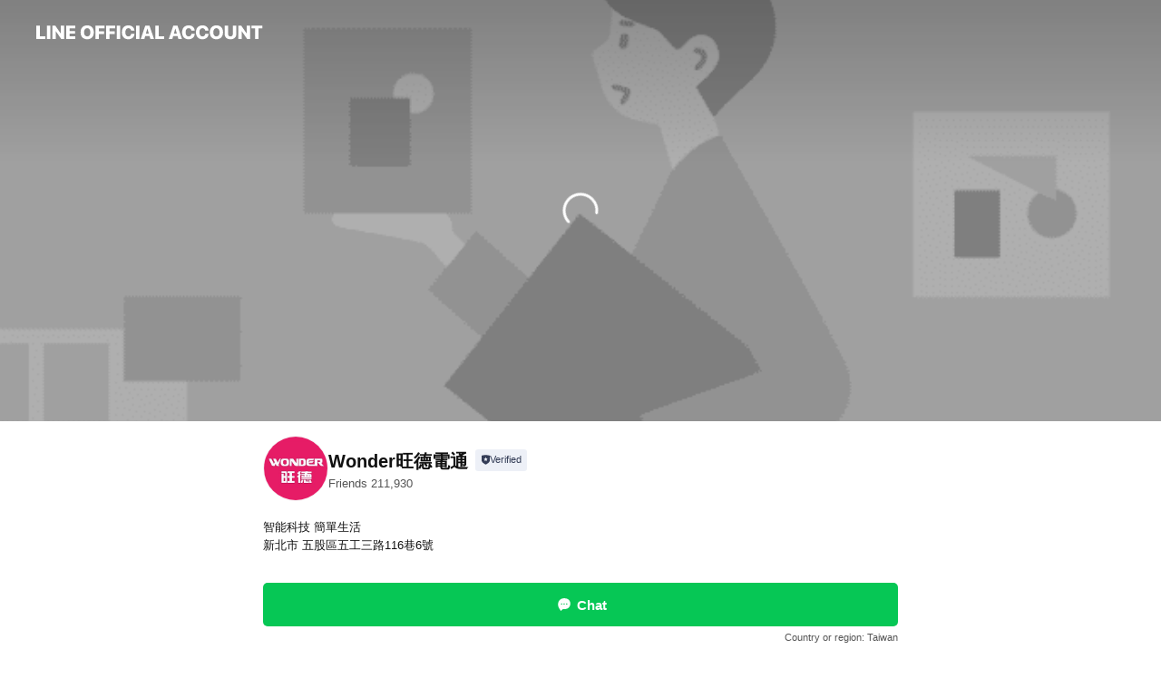

--- FILE ---
content_type: text/html; charset=utf-8
request_url: https://page.line.me/ofd2611w?INDEX
body_size: 23416
content:
<!DOCTYPE html><html lang="en"><script id="oa-script-list" type="application/json">https://page.line-scdn.net/_next/static/chunks/pages/_app-04a59534f1b6ba96.js,https://page.line-scdn.net/_next/static/chunks/pages/%5BsearchId%5D-64515e177c06d1a4.js</script><head><meta charSet="UTF-8"/><meta name="viewport" content="width=device-width,initial-scale=1,minimum-scale=1,maximum-scale=1,user-scalable=no,viewport-fit=cover"/><link rel="apple-touch-icon" sizes="180x180" href="https://page.line-scdn.net/favicons/apple-touch-icon.png"/><link rel="icon" type="image/png" sizes="32x32" href="https://page.line-scdn.net/favicons/favicon-32x32.png"/><link rel="icon" type="image/png" sizes="16x16" href="https://page.line-scdn.net/favicons/favicon-16x16.png&quot;"/><link rel="mask-icon" href="https://page.line-scdn.net/favicons/safari-pinned-tab.svg" color="#4ecd00"/><link rel="shortcut icon" href="https://page.line-scdn.net/favicons/favicon.ico"/><meta name="theme-color" content="#ffffff"/><meta property="og:image" content="https://page-share.line.me//%40ofd2611w/global/og_image.png?ts=1768505039861"/><meta name="twitter:card" content="summary_large_image"/><link rel="stylesheet" href="https://unpkg.com/swiper@6.8.1/swiper-bundle.min.css"/><title>Wonder旺德電通 | LINE Official Account</title><meta property="og:title" content="Wonder旺德電通 | LINE Official Account"/><meta name="twitter:title" content="Wonder旺德電通 | LINE Official Account"/><link rel="canonical" href="https://page.line.me/ofd2611w"/><meta property="line:service_name" content="Official Account"/><meta name="description" content="Wonder旺德電通&#x27;s LINE official account profile page. Add them as a friend for the latest news."/><link rel="preload" as="image" href="https://oa-profile-media.line-scdn.net/0htV2iLUmQK3kPEDqQCWFULllPJQg8cnJ9aHcsT193LhtLSyRQRQIsdCl3MTJ9XGR_bAZlZHVwfSJQS2xOVgE4SkwYNBpbXyp_eBU4Y19gKRlHISo/w720" media="(max-width: 360px)"/><link rel="preload" as="image" href="https://oa-profile-media.line-scdn.net/0htV2iLUmQK3kPEDqQCWFULllPJQg8cnJ9aHcsT193LhtLSyRQRQIsdCl3MTJ9XGR_bAZlZHVwfSJQS2xOVgE4SkwYNBpbXyp_eBU4Y19gKRlHISo/w960" media="(min-width: 360.1px)"/><meta name="next-head-count" content="19"/><link rel="preload" href="https://page.line-scdn.net/_next/static/css/6c56c7c442f9e637.css" as="style"/><link rel="stylesheet" href="https://page.line-scdn.net/_next/static/css/6c56c7c442f9e637.css" data-n-g=""/><link rel="preload" href="https://page.line-scdn.net/_next/static/css/32cf1b1e6f7e57c2.css" as="style"/><link rel="stylesheet" href="https://page.line-scdn.net/_next/static/css/32cf1b1e6f7e57c2.css" data-n-p=""/><noscript data-n-css=""></noscript><script defer="" nomodule="" src="https://page.line-scdn.net/_next/static/chunks/polyfills-c67a75d1b6f99dc8.js"></script><script src="https://page.line-scdn.net/_next/static/chunks/webpack-130e19885477412b.js" defer=""></script><script src="https://page.line-scdn.net/_next/static/chunks/framework-5d5971fdfab04833.js" defer=""></script><script src="https://page.line-scdn.net/_next/static/chunks/main-05d9c954f502a1b0.js" defer=""></script><script src="https://page.line-scdn.net/_next/static/chunks/e893f787-81841bf25f7a5b4d.js" defer=""></script><script src="https://page.line-scdn.net/_next/static/chunks/fd0ff8c8-d43e8626c80b2f59.js" defer=""></script><script src="https://page.line-scdn.net/_next/static/chunks/518-b33b01654ebc3704.js" defer=""></script><script src="https://page.line-scdn.net/_next/static/chunks/421-6db75eee1ddcc32a.js" defer=""></script><script src="https://page.line-scdn.net/_next/static/chunks/70-2befe84e3601a64e.js" defer=""></script><script src="https://page.line-scdn.net/_next/static/chunks/806-b648e1cb86c8d62b.js" defer=""></script><script src="https://page.line-scdn.net/_next/static/chunks/137-90ab3d3bd63e8e4a.js" defer=""></script><script src="https://page.line-scdn.net/_next/static/chunks/124-b469aeaada29d832.js" defer=""></script><script src="https://page.line-scdn.net/_next/static/chunks/423-d26e88c20d1ad3af.js" defer=""></script><script src="https://page.line-scdn.net/_next/static/chunks/913-0e0576b9d3accdb4.js" defer=""></script><script src="https://page.line-scdn.net/_next/static/chunks/741-3bb2a46e2bff1fe4.js" defer=""></script><script src="https://page.line-scdn.net/_next/static/wbE9r1btNEObkNSy-fn7d/_buildManifest.js" defer=""></script><script src="https://page.line-scdn.net/_next/static/wbE9r1btNEObkNSy-fn7d/_ssgManifest.js" defer=""></script></head><body class=""><div id="__next"><div class="wrap main" style="--profile-button-color:#06c755" data-background="true" data-theme="true" data-js-top="true"><header id="header" class="header header_web"><div class="header_wrap"><span class="header_logo"><svg xmlns="http://www.w3.org/2000/svg" fill="none" viewBox="0 0 250 17" class="header_logo_image" role="img" aria-label="LINE OFFICIAL ACCOUNT" title="LINE OFFICIAL ACCOUNT"><path fill="#000" d="M.118 16V1.204H3.88v11.771h6.121V16zm11.607 0V1.204h3.763V16zm6.009 0V1.204h3.189l5.916 8.541h.072V1.204h3.753V16h-3.158l-5.947-8.634h-.072V16zm15.176 0V1.204h10.14v3.025h-6.377V7.15h5.998v2.83h-5.998v2.994h6.378V16zm23.235.267c-4.491 0-7.3-2.943-7.3-7.66v-.02c0-4.707 2.83-7.65 7.3-7.65 4.502 0 7.311 2.943 7.311 7.65v.02c0 4.717-2.8 7.66-7.311 7.66m0-3.118c2.153 0 3.486-1.763 3.486-4.542v-.02c0-2.8-1.363-4.533-3.486-4.533-2.102 0-3.466 1.723-3.466 4.532v.02c0 2.81 1.354 4.543 3.466 4.543M65.291 16V1.204h10.07v3.025h-6.306v3.373h5.732v2.881h-5.732V16zm11.731 0V1.204h10.07v3.025h-6.307v3.373h5.732v2.881h-5.732V16zm11.73 0V1.204h3.764V16zm12.797.267c-4.44 0-7.198-2.84-7.198-7.67v-.01c0-4.83 2.779-7.65 7.198-7.65 3.866 0 6.542 2.481 6.676 5.793v.103h-3.62l-.021-.154c-.235-1.538-1.312-2.625-3.035-2.625-2.06 0-3.363 1.692-3.363 4.522v.01c0 2.861 1.313 4.563 3.374 4.563 1.63 0 2.789-1.015 3.045-2.666l.02-.112h3.62l-.01.112c-.133 3.312-2.84 5.784-6.686 5.784m8.47-.267V1.204h3.763V16zm5.189 0 4.983-14.796h4.604L129.778 16h-3.947l-.923-3.25h-4.83l-.923 3.25zm7.249-11.577-1.6 5.62h3.271l-1.599-5.62zM131.204 16V1.204h3.763v11.771h6.121V16zm14.868 0 4.983-14.796h4.604L160.643 16h-3.948l-.923-3.25h-4.83L150.02 16zm7.249-11.577-1.599 5.62h3.271l-1.6-5.62zm14.653 11.844c-4.44 0-7.198-2.84-7.198-7.67v-.01c0-4.83 2.779-7.65 7.198-7.65 3.866 0 6.542 2.481 6.675 5.793v.103h-3.619l-.021-.154c-.236-1.538-1.312-2.625-3.035-2.625-2.061 0-3.363 1.692-3.363 4.522v.01c0 2.861 1.312 4.563 3.373 4.563 1.631 0 2.789-1.015 3.046-2.666l.02-.112h3.62l-.01.112c-.134 3.312-2.841 5.784-6.686 5.784m15.258 0c-4.44 0-7.198-2.84-7.198-7.67v-.01c0-4.83 2.778-7.65 7.198-7.65 3.866 0 6.542 2.481 6.675 5.793v.103h-3.619l-.021-.154c-.236-1.538-1.312-2.625-3.035-2.625-2.061 0-3.363 1.692-3.363 4.522v.01c0 2.861 1.312 4.563 3.373 4.563 1.631 0 2.789-1.015 3.046-2.666l.02-.112h3.62l-.011.112c-.133 3.312-2.84 5.784-6.685 5.784m15.36 0c-4.491 0-7.3-2.943-7.3-7.66v-.02c0-4.707 2.83-7.65 7.3-7.65 4.502 0 7.311 2.943 7.311 7.65v.02c0 4.717-2.799 7.66-7.311 7.66m0-3.118c2.154 0 3.487-1.763 3.487-4.542v-.02c0-2.8-1.364-4.533-3.487-4.533-2.102 0-3.466 1.723-3.466 4.532v.02c0 2.81 1.354 4.543 3.466 4.543m15.514 3.118c-3.855 0-6.367-2.184-6.367-5.517V1.204h3.763v9.187c0 1.723.923 2.758 2.615 2.758 1.681 0 2.604-1.035 2.604-2.758V1.204h3.763v9.546c0 3.322-2.491 5.517-6.378 5.517M222.73 16V1.204h3.189l5.916 8.541h.072V1.204h3.753V16h-3.158l-5.947-8.634h-.072V16zm18.611 0V4.229h-4.081V1.204h11.915v3.025h-4.081V16z"></path></svg></span></div></header><div class="container"><div data-intersection-target="profileFace" class="_root_f63qr_2 _modeLiffApp_f63qr_155"><div class="_coverImage_f63qr_2"><div data-intersection-target="coverImage" class="_root_1e0fr_1 _black_1e0fr_61"><picture class="_coverPicture_1e0fr_10"><source media="(min-width: 1048px)" srcSet="[data-uri]"/><source media="(min-width: 712px)" srcSet="[data-uri]"/><img class="_coverImage_1e0fr_7" src="[data-uri]" alt="" width="380" height="189"/></picture><img class="_coverImageSpacer_1e0fr_7" src="[data-uri]" alt=""/><div class="_root_qs6hr_1" aria-label="loading"><svg viewBox="0 0 50 50" xmlns="http://www.w3.org/2000/svg" class="_spinner_qs6hr_10" width="50" style="margin-left:-25px;margin-top:-25px"><path d="m9.906 37.346a1.5 1.5 0 0 1 2.321-1.9 16.461 16.461 0 0 0 12.774 6.054c9.112 0 16.5-7.387 16.5-16.5s-7.388-16.5-16.501-16.5a1.5 1.5 0 0 1 0-3c10.77 0 19.5 8.73 19.5 19.5s-8.73 19.5-19.5 19.5a19.46 19.46 0 0 1 -15.095-7.154z" fill="#fff"></path></svg></div></div></div><div class="_account_f63qr_11"><div class="_accountHead_f63qr_16"><div class="_accountHeadIcon_f63qr_22"><a class="_accountHeadIconLink_f63qr_31" href="/ofd2611w/profile/img"><div class="_root_19dwp_1"><img class="_thumbnailImage_19dwp_8" src="https://profile.line-scdn.net/0hMl77GwcIEkMKTj19wrltFDYLHC59YBQLci5ecChPSCFzfFwVMnhacitGTnUne10dZX1cIywaTXV1/preview" alt="Show profile photo" width="70" height="70"/></div></a></div><div class="_accountHeadContents_f63qr_34"><h1 class="_accountHeadTitle_f63qr_37"><span class="_accountHeadTitleText_f63qr_51">Wonder旺德電通</span><button type="button" class="_accountHeadBadge_f63qr_54" aria-label="Show account info"><span class="_root_4p75h_1 _typeCertified_4p75h_20"><span class="_icon_4p75h_17"><span role="img" aria-label="Verification status" class="la labs _iconImage_4p75h_17" style="width:11px;aspect-ratio:1;display:inline-grid;place-items:stretch"><svg xmlns="http://www.w3.org/2000/svg" data-laicon-version="10.2" viewBox="0 0 20 20" fill="currentColor"><g transform="translate(-2 -2)"><path d="M12 2.5c-3.7 0-6.7.7-7.8 1-.3.2-.5.5-.5.8v8.9c0 3.2 4.2 6.3 8 8.2.1 0 .2.1.3.1s.2 0 .3-.1c3.9-1.9 8-5 8-8.2V4.3c0-.3-.2-.6-.5-.7-1.1-.3-4.1-1.1-7.8-1.1zm0 4.2 1.2 2.7 2.7.3-1.9 2 .4 2.8-2.4-1.2-2.4 1.3.4-2.8-1.9-2 2.7-.3L12 6.7z"/></g></svg></span></span><span class="_label_4p75h_42">Verified</span></span></button></h1><div class="_accountHeadSubTexts_f63qr_58"><p class="_accountHeadSubText_f63qr_58">Friends<!-- --> <!-- -->211,930</p></div></div></div><div class="_accountInfo_f63qr_73"><p class="_accountInfoText_f63qr_85">智能科技 簡單生活</p><p class="_accountInfoText_f63qr_85">新北市 五股區五工三路116巷6號</p></div><div class="_actionButtons_f63qr_152"><div><div class="_root_1nhde_1"><button type="button" class="_button_1nhde_9"><span class="_icon_1nhde_31"><span role="img" class="la lar" style="width:14px;aspect-ratio:1;display:inline-grid;place-items:stretch"><svg xmlns="http://www.w3.org/2000/svg" data-laicon-version="15.0" viewBox="0 0 20 20" fill="currentColor"><g transform="translate(-2 -2)"><path d="M11.8722 10.2255a.9.9 0 1 0 0 1.8.9.9 0 0 0 0-1.8Zm-3.5386 0a.9.9 0 1 0 0 1.8.9.9 0 0 0 0-1.8Zm7.0767 0a.9.9 0 1 0 0 1.8.9.9 0 0 0 0-1.8Z"/><path d="M6.5966 6.374c-1.256 1.2676-1.988 3.1338-1.988 5.5207 0 2.8387 1.6621 5.3506 2.8876 6.8107.6247-.8619 1.6496-1.7438 3.2265-1.7444h.0015l2.2892-.0098h.0028c3.4682 0 6.2909-2.8223 6.2909-6.2904 0-1.9386-.7072-3.4895-1.9291-4.5632C16.1475 5.0163 14.3376 4.37 12.0582 4.37c-2.3602 0-4.2063.7369-5.4616 2.004Zm-.9235-.915C7.2185 3.8991 9.4223 3.07 12.0582 3.07c2.5189 0 4.6585.7159 6.1779 2.051 1.5279 1.3427 2.371 3.2622 2.371 5.5398 0 4.1857-3.4041 7.5896-7.5894 7.5904h-.0015l-2.2892.0098h-.0028c-1.33 0-2.114.9634-2.5516 1.8265l-.4192.8269-.6345-.676c-1.2252-1.3055-3.8103-4.4963-3.8103-8.3437 0-2.6555.8198-4.8767 2.3645-6.4358Z"/></g></svg></span></span><span class="_label_1nhde_14">Chat</span></button></div><div class="_root_1nhde_1"><a role="button" href="https://line.me/R/home/public/main?id=ofd2611w&amp;utm_source=businessprofile&amp;utm_medium=action_btn" class="_button_1nhde_9"><span class="_icon_1nhde_31"><span role="img" class="la lar" style="width:14px;aspect-ratio:1;display:inline-grid;place-items:stretch"><svg xmlns="http://www.w3.org/2000/svg" data-laicon-version="15.0" viewBox="0 0 20 20" fill="currentColor"><g transform="translate(-2 -2)"><path d="M6.0001 4.5104a.35.35 0 0 0-.35.35v14.2792a.35.35 0 0 0 .35.35h12a.35.35 0 0 0 .35-.35V4.8604a.35.35 0 0 0-.35-.35h-12Zm-1.65.35c0-.9112.7387-1.65 1.65-1.65h12c.9113 0 1.65.7388 1.65 1.65v14.2792c0 .9113-.7387 1.65-1.65 1.65h-12c-.9113 0-1.65-.7387-1.65-1.65V4.8604Z"/><path d="M15.0534 12.65H8.9468v-1.3h6.1066v1.3Zm0-3.3413H8.9468v-1.3h6.1066v1.3Zm0 6.6827H8.9468v-1.3h6.1066v1.3Z"/></g></svg></span></span><span class="_label_1nhde_14">Posts</span></a></div><div class="_root_1nhde_1"><button type="button" class="_button_1nhde_9"><span class="_icon_1nhde_31"><span role="img" class="la lar" style="width:14px;aspect-ratio:1;display:inline-grid;place-items:stretch"><svg xmlns="http://www.w3.org/2000/svg" data-laicon-version="15.0" viewBox="0 0 20 20" fill="currentColor"><g transform="translate(-2 -2)"><path d="m7.2948 4.362 2.555 2.888a.137.137 0 0 1-.005.188l-1.771 1.771a.723.723 0 0 0-.183.316.8889.8889 0 0 0-.031.215 1.42 1.42 0 0 0 .038.351c.052.23.16.51.333.836.348.654.995 1.551 2.143 2.699 1.148 1.148 2.045 1.795 2.7 2.144.325.173.605.28.835.332.113.025.233.042.351.038a.8881.8881 0 0 0 .215-.031.7244.7244 0 0 0 .316-.183l1.771-1.772a.1367.1367 0 0 1 .188-.005l2.889 2.556a.9241.9241 0 0 1 .04 1.346l-1.5 1.5c-.11.11-.4.28-.93.358-.516.076-1.21.058-2.06-.153-1.7-.422-4.002-1.608-6.67-4.276-2.667-2.667-3.853-4.97-4.275-6.668-.21-.851-.23-1.545-.153-2.06.079-.53.248-.821.358-.93l1.5-1.501a.9239.9239 0 0 1 1.346.04v.001Zm.973-.862a2.224 2.224 0 0 0-3.238-.099l-1.5 1.5c-.376.377-.623.97-.725 1.66-.104.707-.068 1.573.178 2.564.492 1.982 1.827 4.484 4.618 7.274 2.79 2.791 5.292 4.126 7.275 4.618.99.246 1.856.282 2.563.178.69-.102 1.283-.349 1.66-.725l1.5-1.5a2.2247 2.2247 0 0 0 .4408-2.5167 2.2252 2.2252 0 0 0-.5398-.7213l-2.889-2.557a1.4369 1.4369 0 0 0-1.968.06l-1.565 1.565a2.7941 2.7941 0 0 1-.393-.177c-.509-.27-1.305-.828-2.392-1.915-1.087-1.088-1.644-1.883-1.915-2.392a2.6894 2.6894 0 0 1-.177-.393l1.564-1.565c.537-.537.563-1.4.06-1.968L8.2678 3.5Z"/></g></svg></span></span><span class="_label_1nhde_14">Call</span></button></div></div></div></div></div><div class="content"><div class="ldsg-tab plugin_tab" data-flexible="flexible" style="--tab-indicator-position:0px;--tab-indicator-width:0px" id="tablist"><div class="tab-content"><div class="tab-content-inner"><div class="tab-list" role="tablist"><a aria-selected="true" role="tab" class="tab-list-item" tabindex="0"><span class="text">Mixed media feed</span></a><a aria-selected="false" role="tab" class="tab-list-item"><span class="text">家電精選</span></a><a aria-selected="false" role="tab" class="tab-list-item"><span class="text">優惠好康</span></a></div><div class="tab-indicator"></div></div></div></div><section class="section media_seemore" id="plugin-media-225152446073719" data-js-plugin="media"><a data-testid="link-with-next" class="link" href="/ofd2611w/media/225152446073719"><h2 class="title_section" data-testid="plugin-header"><span class="title">Mixed media feed</span><span class="text_more">See more</span></h2></a><div class="photo_plugin"><div class="photo_item"><a data-testid="link-with-next" href="/ofd2611w/media/225152446073719/item/1172619707452613600"><picture class="picture"><img class="image" alt=""/></picture></a></div><div class="photo_item"><a data-testid="link-with-next" href="/ofd2611w/media/225152446073719/item/1172283224108701200"><picture class="picture"><img class="image" alt=""/></picture></a></div><div class="photo_item"><a data-testid="link-with-next" href="/ofd2611w/media/225152446073719/item/1171300570051340500"><picture class="picture"><img class="image" alt=""/></picture></a></div><div class="photo_item"><a data-testid="link-with-next" href="/ofd2611w/media/225152446073719/item/1171291558048597500"><picture class="picture"><img class="image" alt=""/></picture></a></div><div class="photo_item"><a data-testid="link-with-next" href="/ofd2611w/media/225152446073719/item/1171283266045755400"><picture class="picture"><img class="image" alt=""/></picture></a></div><div class="photo_item"><a data-testid="link-with-next" href="/ofd2611w/media/225152446073719/item/1171274680242594600"><picture class="picture"><img class="image" alt=""/></picture></a></div><div class="photo_item"><a data-testid="link-with-next" href="/ofd2611w/media/225152446073719/item/1171272100241217800"><picture class="picture"><img class="image" alt=""/></picture></a></div><div class="photo_item"><a data-testid="link-with-next" href="/ofd2611w/media/225152446073719/item/1171266946039776300"><picture class="picture"><img class="image" alt=""/></picture></a></div><div class="photo_item"><a data-testid="link-with-next" href="/ofd2611w/media/225152446073719/item/1171266070139322000"><picture class="picture"><img class="image" alt=""/></picture></a></div></div></section><section class="section section_collection" id="plugin-showcase-1132573234500184" data-js-plugin="showcase"><a data-testid="link-with-next" class="link" href="/ofd2611w/showcase/1132573234500184"><h2 class="title_section" data-testid="plugin-header"><span class="title">家電精選</span><span class="text_more">See more</span></h2></a><div class="collection_plugin type_grid"><div class="collection_plugin_item"><div class="collection_image"><picture class="picture"><img class="image" alt=""/></picture><span class="icon_outlink" data-testid="external-link-icon"><svg xmlns="http://www.w3.org/2000/svg" data-laicon-version="15" viewBox="0 0 20 20"><g fill="#fff"><path d="M9.465 9.707l7.83-7.83.92.92-7.831 7.829-.92-.92z"></path><path d="M17.458 2.622H12.92v-1.3h5.838v5.826h-1.3V2.622zM2.65 4.23a.185.185 0 01.01-.02.474.474 0 01.095-.117.557.557 0 01.142-.097.218.218 0 01.078-.023h7.955v-1.3H2.976c-.442 0-.836.22-1.102.464-.258.238-.523.621-.523 1.077v12.794c0 1.089.9 1.703 1.703 1.703h12.55c.962 0 1.749-.683 1.749-1.585V9.167h-1.3v7.96c0 .064-.08.284-.448.284H3.053a.435.435 0 01-.283-.11.371.371 0 01-.12-.293V4.23z"></path></g></svg></span></div><div class="collection_info"><strong class="collection_title">生活家電</strong><p class="collection_desc">生活家電精選</p></div><a target="_blank" rel="noopener noreferrer ugc nofollow" href="https://maac.io/22KeD" class="collection_link" data-testid="external-link"></a></div><div class="collection_plugin_item"><div class="collection_image"><picture class="picture"><img class="image" alt=""/></picture><span class="icon_outlink" data-testid="external-link-icon"><svg xmlns="http://www.w3.org/2000/svg" data-laicon-version="15" viewBox="0 0 20 20"><g fill="#fff"><path d="M9.465 9.707l7.83-7.83.92.92-7.831 7.829-.92-.92z"></path><path d="M17.458 2.622H12.92v-1.3h5.838v5.826h-1.3V2.622zM2.65 4.23a.185.185 0 01.01-.02.474.474 0 01.095-.117.557.557 0 01.142-.097.218.218 0 01.078-.023h7.955v-1.3H2.976c-.442 0-.836.22-1.102.464-.258.238-.523.621-.523 1.077v12.794c0 1.089.9 1.703 1.703 1.703h12.55c.962 0 1.749-.683 1.749-1.585V9.167h-1.3v7.96c0 .064-.08.284-.448.284H3.053a.435.435 0 01-.283-.11.371.371 0 01-.12-.293V4.23z"></path></g></svg></span></div><div class="collection_info"><strong class="collection_title">廚房家電</strong><p class="collection_desc">廚房家電精選</p></div><a target="_blank" rel="noopener noreferrer ugc nofollow" href="https://maac.io/22KeC" class="collection_link" data-testid="external-link"></a></div><div class="collection_plugin_item"><div class="collection_image"><picture class="picture"><img class="image" alt=""/></picture><span class="icon_outlink" data-testid="external-link-icon"><svg xmlns="http://www.w3.org/2000/svg" data-laicon-version="15" viewBox="0 0 20 20"><g fill="#fff"><path d="M9.465 9.707l7.83-7.83.92.92-7.831 7.829-.92-.92z"></path><path d="M17.458 2.622H12.92v-1.3h5.838v5.826h-1.3V2.622zM2.65 4.23a.185.185 0 01.01-.02.474.474 0 01.095-.117.557.557 0 01.142-.097.218.218 0 01.078-.023h7.955v-1.3H2.976c-.442 0-.836.22-1.102.464-.258.238-.523.621-.523 1.077v12.794c0 1.089.9 1.703 1.703 1.703h12.55c.962 0 1.749-.683 1.749-1.585V9.167h-1.3v7.96c0 .064-.08.284-.448.284H3.053a.435.435 0 01-.283-.11.371.371 0 01-.12-.293V4.23z"></path></g></svg></span></div><div class="collection_info"><strong class="collection_title">3C影音</strong><p class="collection_desc">3C影音精選</p></div><a target="_blank" rel="noopener noreferrer ugc nofollow" href="https://maac.io/23gXZ" class="collection_link" data-testid="external-link"></a></div><div class="collection_plugin_item"><div class="collection_image"><picture class="picture"><img class="image" alt=""/></picture><span class="icon_outlink" data-testid="external-link-icon"><svg xmlns="http://www.w3.org/2000/svg" data-laicon-version="15" viewBox="0 0 20 20"><g fill="#fff"><path d="M9.465 9.707l7.83-7.83.92.92-7.831 7.829-.92-.92z"></path><path d="M17.458 2.622H12.92v-1.3h5.838v5.826h-1.3V2.622zM2.65 4.23a.185.185 0 01.01-.02.474.474 0 01.095-.117.557.557 0 01.142-.097.218.218 0 01.078-.023h7.955v-1.3H2.976c-.442 0-.836.22-1.102.464-.258.238-.523.621-.523 1.077v12.794c0 1.089.9 1.703 1.703 1.703h12.55c.962 0 1.749-.683 1.749-1.585V9.167h-1.3v7.96c0 .064-.08.284-.448.284H3.053a.435.435 0 01-.283-.11.371.371 0 01-.12-.293V4.23z"></path></g></svg></span></div><div class="collection_info"><strong class="collection_title">配件耗材</strong><p class="collection_desc">配件耗材精選</p></div><a target="_blank" rel="noopener noreferrer ugc nofollow" href="https://maac.io/22KeF" class="collection_link" data-testid="external-link"></a></div></div></section><section class="section section_collection" id="plugin-showcase-721691966852990" data-js-plugin="showcase"><a data-testid="link-with-next" class="link" href="/ofd2611w/showcase/721691966852990"><h2 class="title_section" data-testid="plugin-header"><span class="title">優惠好康</span><span class="text_more">See more</span></h2></a><div class="collection_plugin"><div class="collection_plugin_item"><div class="collection_image"><picture class="picture"><img class="image" alt=""/></picture><span class="icon_outlink" data-testid="external-link-icon"><svg xmlns="http://www.w3.org/2000/svg" data-laicon-version="15" viewBox="0 0 20 20"><g fill="#fff"><path d="M9.465 9.707l7.83-7.83.92.92-7.831 7.829-.92-.92z"></path><path d="M17.458 2.622H12.92v-1.3h5.838v5.826h-1.3V2.622zM2.65 4.23a.185.185 0 01.01-.02.474.474 0 01.095-.117.557.557 0 01.142-.097.218.218 0 01.078-.023h7.955v-1.3H2.976c-.442 0-.836.22-1.102.464-.258.238-.523.621-.523 1.077v12.794c0 1.089.9 1.703 1.703 1.703h12.55c.962 0 1.749-.683 1.749-1.585V9.167h-1.3v7.96c0 .064-.08.284-.448.284H3.053a.435.435 0 01-.283-.11.371.371 0 01-.12-.293V4.23z"></path></g></svg></span></div><div class="collection_info"><strong class="collection_title">寒流來襲 冬季特賣</strong><p class="collection_desc">旺小編提醒 ❗️ 入冬以來最強寒流 , 使用電暖設施 務必注意通風安全 , 避免高溫燙傷 出門記得多帶外套🧥 攜帶雨具☂️ 冷冷的天來杯熱熱的手沖咖啡☕ https://sale.wonder.tw/9uvfU</p></div><a target="_blank" rel="noopener noreferrer ugc nofollow" href="https://sale.wonder.tw/9uvfU" class="collection_link" data-testid="external-link"></a></div></div></section><div class="go_top"><a class="btn_top"><span class="icon"><svg xmlns="http://www.w3.org/2000/svg" width="10" height="11" viewBox="0 0 10 11"><g fill="#111"><path d="M1.464 6.55L.05 5.136 5 .186 6.414 1.6z"></path><path d="M9.95 5.136L5 .186 3.586 1.6l4.95 4.95z"></path><path d="M6 1.507H4v9.259h2z"></path></g></svg></span><span class="text">Top</span></a></div></div></div><div id="footer" class="footer"><div class="account_info"><span class="text">@wonder.tw</span></div><div class="provider_info"><span class="text">© LY Corporation</span><div class="link_group"><a data-testid="link-with-next" class="link" href="/ofd2611w/report">Report</a><a target="_self" rel="noopener" href="https://liff.line.me/1654867680-wGKa63aV/?utm_source=LINE&amp;utm_medium=referral&amp;utm_campaign=oa_profile_footer" class="link">Other official accounts</a></div></div></div><div class="floating_bar is_active"><div class="floating_button is_active"><a target="_blank" rel="noopener" data-js-chat-button="true" class="button_profile"><button type="button" class="button button_chat"><div class="button_content"><i class="icon"><svg xmlns="http://www.w3.org/2000/svg" width="39" height="38" viewBox="0 0 39 38"><path fill="#3C3E43" d="M24.89 19.19a1.38 1.38 0 11-.003-2.76 1.38 1.38 0 01.004 2.76m-5.425 0a1.38 1.38 0 110-2.76 1.38 1.38 0 010 2.76m-5.426 0a1.38 1.38 0 110-2.76 1.38 1.38 0 010 2.76m5.71-13.73c-8.534 0-13.415 5.697-13.415 13.532 0 7.834 6.935 13.875 6.935 13.875s1.08-4.113 4.435-4.113c1.163 0 2.147-.016 3.514-.016 6.428 0 11.64-5.211 11.64-11.638 0-6.428-4.573-11.64-13.108-11.64"></path></svg><svg width="20" height="20" viewBox="0 0 20 20" fill="none" xmlns="http://www.w3.org/2000/svg"><path fill-rule="evenodd" clip-rule="evenodd" d="M2.792 9.92c0-4.468 2.862-7.355 7.291-7.355 4.329 0 7.124 2.483 7.124 6.326a6.332 6.332 0 01-6.325 6.325l-1.908.008c-1.122 0-1.777.828-2.129 1.522l-.348.689-.53-.563c-1.185-1.264-3.175-3.847-3.175-6.953zm5.845 1.537h.834V7.024h-.834v1.8H7.084V7.046h-.833v4.434h.833V9.658h1.553v1.8zm4.071-4.405h.834v2.968h-.834V7.053zm-2.09 4.395h.833V8.48h-.834v2.967zm.424-3.311a.542.542 0 110-1.083.542.542 0 010 1.083zm1.541 2.77a.542.542 0 101.084 0 .542.542 0 00-1.084 0z" fill="#fff"></path></svg></i><span class="text">Chat</span></div></button></a></div><div class="region_area">Country or region:<!-- --> <!-- -->Taiwan</div></div></div></div><script src="https://static.line-scdn.net/liff/edge/versions/2.27.1/sdk.js"></script><script src="https://static.line-scdn.net/uts/edge/stable/uts.js"></script><script id="__NEXT_DATA__" type="application/json">{"props":{"pageProps":{"initialDataString":"{\"lang\":\"en\",\"origin\":\"web\",\"opener\":{},\"device\":\"Desktop\",\"lineAppVersion\":\"\",\"requestedSearchId\":\"ofd2611w\",\"openQrModal\":false,\"isBusinessAccountLineMeDomain\":false,\"account\":{\"accountInfo\":{\"id\":\"8819317\",\"provider\":{\"isCertificated\":true,\"name\":\"旺德電通股份有限公司\"},\"countryCode\":\"TW\",\"managingCountryCode\":\"TW\",\"basicSearchId\":\"@ofd2611w\",\"premiumSearchId\":\"@wonder.tw\",\"subPageId\":\"77896559914718\",\"profileConfig\":{\"activateSearchId\":true,\"activateFollowerCount\":false},\"shareInfoImage\":\"https://page-share.line.me//%40ofd2611w/global/og_image.png?ts=1768505039861\",\"friendCount\":211930},\"profile\":{\"type\":\"basic\",\"name\":\"Wonder旺德電通\",\"badgeType\":\"certified\",\"profileImg\":{\"original\":\"https://profile.line-scdn.net/0hMl77GwcIEkMKTj19wrltFDYLHC59YBQLci5ecChPSCFzfFwVMnhacitGTnUne10dZX1cIywaTXV1\",\"thumbs\":{\"xSmall\":\"https://profile.line-scdn.net/0hMl77GwcIEkMKTj19wrltFDYLHC59YBQLci5ecChPSCFzfFwVMnhacitGTnUne10dZX1cIywaTXV1/preview\",\"small\":\"https://profile.line-scdn.net/0hMl77GwcIEkMKTj19wrltFDYLHC59YBQLci5ecChPSCFzfFwVMnhacitGTnUne10dZX1cIywaTXV1/preview\",\"mid\":\"https://profile.line-scdn.net/0hMl77GwcIEkMKTj19wrltFDYLHC59YBQLci5ecChPSCFzfFwVMnhacitGTnUne10dZX1cIywaTXV1/preview\",\"large\":\"https://profile.line-scdn.net/0hMl77GwcIEkMKTj19wrltFDYLHC59YBQLci5ecChPSCFzfFwVMnhacitGTnUne10dZX1cIywaTXV1/preview\",\"xLarge\":\"https://profile.line-scdn.net/0hMl77GwcIEkMKTj19wrltFDYLHC59YBQLci5ecChPSCFzfFwVMnhacitGTnUne10dZX1cIywaTXV1/preview\",\"xxLarge\":\"https://profile.line-scdn.net/0hMl77GwcIEkMKTj19wrltFDYLHC59YBQLci5ecChPSCFzfFwVMnhacitGTnUne10dZX1cIywaTXV1/preview\"}},\"bgImg\":{\"original\":\"https://oa-profile-media.line-scdn.net/0htV2iLUmQK3kPEDqQCWFULllPJQg8cnJ9aHcsT193LhtLSyRQRQIsdCl3MTJ9XGR_bAZlZHVwfSJQS2xOVgE4SkwYNBpbXyp_eBU4Y19gKRlHISo\",\"thumbs\":{\"xSmall\":\"https://oa-profile-media.line-scdn.net/0htV2iLUmQK3kPEDqQCWFULllPJQg8cnJ9aHcsT193LhtLSyRQRQIsdCl3MTJ9XGR_bAZlZHVwfSJQS2xOVgE4SkwYNBpbXyp_eBU4Y19gKRlHISo/w120\",\"small\":\"https://oa-profile-media.line-scdn.net/0htV2iLUmQK3kPEDqQCWFULllPJQg8cnJ9aHcsT193LhtLSyRQRQIsdCl3MTJ9XGR_bAZlZHVwfSJQS2xOVgE4SkwYNBpbXyp_eBU4Y19gKRlHISo/w240\",\"mid\":\"https://oa-profile-media.line-scdn.net/0htV2iLUmQK3kPEDqQCWFULllPJQg8cnJ9aHcsT193LhtLSyRQRQIsdCl3MTJ9XGR_bAZlZHVwfSJQS2xOVgE4SkwYNBpbXyp_eBU4Y19gKRlHISo/w480\",\"large\":\"https://oa-profile-media.line-scdn.net/0htV2iLUmQK3kPEDqQCWFULllPJQg8cnJ9aHcsT193LhtLSyRQRQIsdCl3MTJ9XGR_bAZlZHVwfSJQS2xOVgE4SkwYNBpbXyp_eBU4Y19gKRlHISo/w720\",\"xLarge\":\"https://oa-profile-media.line-scdn.net/0htV2iLUmQK3kPEDqQCWFULllPJQg8cnJ9aHcsT193LhtLSyRQRQIsdCl3MTJ9XGR_bAZlZHVwfSJQS2xOVgE4SkwYNBpbXyp_eBU4Y19gKRlHISo/w960\",\"xxLarge\":\"https://oa-profile-media.line-scdn.net/0htV2iLUmQK3kPEDqQCWFULllPJQg8cnJ9aHcsT193LhtLSyRQRQIsdCl3MTJ9XGR_bAZlZHVwfSJQS2xOVgE4SkwYNBpbXyp_eBU4Y19gKRlHISo/w2400\"}},\"btnList\":[{\"type\":\"chat\",\"color\":\"#3c3e43\",\"chatReplyTimeDisplay\":false},{\"type\":\"home\",\"color\":\"#3c3e43\"},{\"type\":\"call\",\"color\":\"#3c3e43\",\"callType\":\"phone\",\"tel\":\"0222984188\"}],\"buttonColor\":\"#06c755\",\"info\":{\"statusMsg\":\"智能科技 簡單生活\",\"basicInfo\":null},\"oaCallable\":false,\"floatingBarMessageList\":[],\"actionButtonServiceUrls\":[{\"buttonType\":\"HOME\",\"url\":\"https://line.me/R/home/public/main?id=ofd2611w\"}],\"displayInformation\":{\"workingTime\":null,\"budget\":null,\"callType\":null,\"oaCallable\":false,\"oaCallAnyway\":false,\"tel\":null,\"website\":null,\"address\":null,\"newAddress\":{\"postalCode\":\"248\",\"provinceName\":null,\"cityName\":\"新北市\",\"baseAddress\":\"五股區五工三路116巷6號\",\"detailAddress\":null,\"lat\":25.0685327,\"lng\":121.4556132},\"oldAddressDeprecated\":true}},\"pluginList\":[{\"type\":\"media\",\"id\":\"225152446073719\",\"content\":{\"itemList\":[{\"type\":\"media\",\"id\":\"1172619707452613600\",\"srcType\":\"timeline\",\"item\":{\"type\":\"photo\",\"body\":\"\",\"img\":{\"original\":\"https://voom-obs.line-scdn.net/r/myhome/hex/cj01cjlyYWVjb3E3MjZ2JnM9anA3JnQ9ZCZ1PTFlbDVqMW8wczNoMDAmaT0w\",\"thumbs\":{\"xSmall\":\"https://voom-obs.line-scdn.net/r/myhome/hex/cj01cjlyYWVjb3E3MjZ2JnM9anA3JnQ9ZCZ1PTFlbDVqMW8wczNoMDAmaT0w/w100\",\"small\":\"https://voom-obs.line-scdn.net/r/myhome/hex/cj01cjlyYWVjb3E3MjZ2JnM9anA3JnQ9ZCZ1PTFlbDVqMW8wczNoMDAmaT0w/w240\",\"mid\":\"https://voom-obs.line-scdn.net/r/myhome/hex/cj01cjlyYWVjb3E3MjZ2JnM9anA3JnQ9ZCZ1PTFlbDVqMW8wczNoMDAmaT0w/w480\",\"large\":\"https://voom-obs.line-scdn.net/r/myhome/hex/cj01cjlyYWVjb3E3MjZ2JnM9anA3JnQ9ZCZ1PTFlbDVqMW8wczNoMDAmaT0w/w750\",\"xLarge\":\"https://voom-obs.line-scdn.net/r/myhome/hex/cj01cjlyYWVjb3E3MjZ2JnM9anA3JnQ9ZCZ1PTFlbDVqMW8wczNoMDAmaT0w/w960\",\"xxLarge\":\"https://voom-obs.line-scdn.net/r/myhome/hex/cj01cjlyYWVjb3E3MjZ2JnM9anA3JnQ9ZCZ1PTFlbDVqMW8wczNoMDAmaT0w/w2400\"}}}},{\"type\":\"media\",\"id\":\"1172283224108701200\",\"srcType\":\"timeline\",\"item\":{\"type\":\"photo\",\"body\":\"🎉🏆 恭喜台灣奧運雙打冠軍成功衛冕二連霸！ https://sale.wonder.tw/lJayv\\n旺德電通與您一起為選手喝彩！\\n🌟 為慶祝奧運第一面金牌，旺德官網即日起至奧運賽事結束前，全站使用優惠碼「GOLD200」消費滿額可享200元優惠折扣！\\n🌟 旺德電通和您一起TEAM TAIWAN(挺台灣)！即刻加入旺德LINE好友，享受更多優惠商品！https://lin.ee/GIYQk...\",\"img\":{\"original\":\"https://voom-obs.line-scdn.net/r/myhome/hex/cj0tNHA3OW5kOW8yc2I3MCZzPWpwNyZ0PWQmdT0xZThrZjdqMzgzaWcwJmk9MA\",\"thumbs\":{\"xSmall\":\"https://voom-obs.line-scdn.net/r/myhome/hex/cj0tNHA3OW5kOW8yc2I3MCZzPWpwNyZ0PWQmdT0xZThrZjdqMzgzaWcwJmk9MA/w100\",\"small\":\"https://voom-obs.line-scdn.net/r/myhome/hex/cj0tNHA3OW5kOW8yc2I3MCZzPWpwNyZ0PWQmdT0xZThrZjdqMzgzaWcwJmk9MA/w240\",\"mid\":\"https://voom-obs.line-scdn.net/r/myhome/hex/cj0tNHA3OW5kOW8yc2I3MCZzPWpwNyZ0PWQmdT0xZThrZjdqMzgzaWcwJmk9MA/w480\",\"large\":\"https://voom-obs.line-scdn.net/r/myhome/hex/cj0tNHA3OW5kOW8yc2I3MCZzPWpwNyZ0PWQmdT0xZThrZjdqMzgzaWcwJmk9MA/w750\",\"xLarge\":\"https://voom-obs.line-scdn.net/r/myhome/hex/cj0tNHA3OW5kOW8yc2I3MCZzPWpwNyZ0PWQmdT0xZThrZjdqMzgzaWcwJmk9MA/w960\",\"xxLarge\":\"https://voom-obs.line-scdn.net/r/myhome/hex/cj0tNHA3OW5kOW8yc2I3MCZzPWpwNyZ0PWQmdT0xZThrZjdqMzgzaWcwJmk9MA/w2400\"}}}},{\"type\":\"media\",\"id\":\"1171300570051340500\",\"srcType\":\"timeline\",\"item\":{\"type\":\"photo\",\"body\":\"https://sale.wonder.tw/Ej0d8\\n📢 LINE會員獨享優惠\\n透過指定連結下單，直接省$900元\\n\\n🚀連細微玻璃碎屑也清得乾乾淨淨！\\n🌀能吸灰塵+能吹出碎屑\\n🚀家中各處隙縫中都好用\\n🌀輕盈小巧，好用+好收納\\n\\n✔️ 吹吸兩用！一機抵多機\\n✔️ 高效HEPA濾網，避免二次污染\\n✔️ 獨特吹嘴設計，隨開即用\\n✔️ 不到一瓶水的重量\\n✔️ 68W大吸力\\n\\n\",\"img\":{\"original\":\"https://voom-obs.line-scdn.net/r/myhome/hex/cj1zZXJodnE5ZDVsZGUmcz1qcDcmdD1kJnU9MWQzMWh1Zmw0M2lnMCZpPTA\",\"thumbs\":{\"xSmall\":\"https://voom-obs.line-scdn.net/r/myhome/hex/cj1zZXJodnE5ZDVsZGUmcz1qcDcmdD1kJnU9MWQzMWh1Zmw0M2lnMCZpPTA/w100\",\"small\":\"https://voom-obs.line-scdn.net/r/myhome/hex/cj1zZXJodnE5ZDVsZGUmcz1qcDcmdD1kJnU9MWQzMWh1Zmw0M2lnMCZpPTA/w240\",\"mid\":\"https://voom-obs.line-scdn.net/r/myhome/hex/cj1zZXJodnE5ZDVsZGUmcz1qcDcmdD1kJnU9MWQzMWh1Zmw0M2lnMCZpPTA/w480\",\"large\":\"https://voom-obs.line-scdn.net/r/myhome/hex/cj1zZXJodnE5ZDVsZGUmcz1qcDcmdD1kJnU9MWQzMWh1Zmw0M2lnMCZpPTA/w750\",\"xLarge\":\"https://voom-obs.line-scdn.net/r/myhome/hex/cj1zZXJodnE5ZDVsZGUmcz1qcDcmdD1kJnU9MWQzMWh1Zmw0M2lnMCZpPTA/w960\",\"xxLarge\":\"https://voom-obs.line-scdn.net/r/myhome/hex/cj1zZXJodnE5ZDVsZGUmcz1qcDcmdD1kJnU9MWQzMWh1Zmw0M2lnMCZpPTA/w2400\"}}}},{\"type\":\"media\",\"id\":\"1171291558048597500\",\"srcType\":\"timeline\",\"item\":{\"type\":\"photo\",\"body\":\"https://sale.wonder.tw/ubvH8\\n點擊連結！領取5折優惠\\n省下洗碗的時間！不再彎腰\\n多留點時間給自己與家人\\n\\n洗碗+殺菌》降低碗筷清潔的食安問題\\n◆獨力烘乾系統+多種清潔行程\\n◆洗碗、除菌、存放三合一\\n◆360°環繞清洗無死角\\n◆50°C~80°C高溫殺菌，除菌率99.9%\\n\\n👌官網購買才有保障唷！\\n\",\"img\":{\"original\":\"https://voom-obs.line-scdn.net/r/myhome/hex/cj00ZmI2NXMxczdmZ28yJnM9anA3JnQ9ZCZ1PTFkMzFnbmlyZzNqMDAmaT0w\",\"thumbs\":{\"xSmall\":\"https://voom-obs.line-scdn.net/r/myhome/hex/cj00ZmI2NXMxczdmZ28yJnM9anA3JnQ9ZCZ1PTFkMzFnbmlyZzNqMDAmaT0w/w100\",\"small\":\"https://voom-obs.line-scdn.net/r/myhome/hex/cj00ZmI2NXMxczdmZ28yJnM9anA3JnQ9ZCZ1PTFkMzFnbmlyZzNqMDAmaT0w/w240\",\"mid\":\"https://voom-obs.line-scdn.net/r/myhome/hex/cj00ZmI2NXMxczdmZ28yJnM9anA3JnQ9ZCZ1PTFkMzFnbmlyZzNqMDAmaT0w/w480\",\"large\":\"https://voom-obs.line-scdn.net/r/myhome/hex/cj00ZmI2NXMxczdmZ28yJnM9anA3JnQ9ZCZ1PTFkMzFnbmlyZzNqMDAmaT0w/w750\",\"xLarge\":\"https://voom-obs.line-scdn.net/r/myhome/hex/cj00ZmI2NXMxczdmZ28yJnM9anA3JnQ9ZCZ1PTFkMzFnbmlyZzNqMDAmaT0w/w960\",\"xxLarge\":\"https://voom-obs.line-scdn.net/r/myhome/hex/cj00ZmI2NXMxczdmZ28yJnM9anA3JnQ9ZCZ1PTFkMzFnbmlyZzNqMDAmaT0w/w2400\"}}}},{\"type\":\"media\",\"id\":\"1171283266045755400\",\"srcType\":\"timeline\",\"item\":{\"type\":\"photo\",\"body\":\"https://sale.wonder.tw/JZROQ\\n給愛聽歌唱歌的長輩們😍官網買才有保固！\\n這款可聽廣播🎵聽音樂🎵連藍芽\\n\\n庫存有限，售完為止\\n螢幕數字很大😍外觀很漂亮\\n✔️還可播廣播、CD、MP3...\\n✔️還可直接當無線充電器\\n✔️還可當鬧鐘+陪伴入眠\\n❤️功能超多！CP值超高\",\"img\":{\"original\":\"https://voom-obs.line-scdn.net/r/myhome/hex/cj01MHZhbHBvZnU2MWVwJnM9anA3JnQ9ZCZ1PTFkMzFnNmg1ODNqMDAmaT0w\",\"thumbs\":{\"xSmall\":\"https://voom-obs.line-scdn.net/r/myhome/hex/cj01MHZhbHBvZnU2MWVwJnM9anA3JnQ9ZCZ1PTFkMzFnNmg1ODNqMDAmaT0w/w100\",\"small\":\"https://voom-obs.line-scdn.net/r/myhome/hex/cj01MHZhbHBvZnU2MWVwJnM9anA3JnQ9ZCZ1PTFkMzFnNmg1ODNqMDAmaT0w/w240\",\"mid\":\"https://voom-obs.line-scdn.net/r/myhome/hex/cj01MHZhbHBvZnU2MWVwJnM9anA3JnQ9ZCZ1PTFkMzFnNmg1ODNqMDAmaT0w/w480\",\"large\":\"https://voom-obs.line-scdn.net/r/myhome/hex/cj01MHZhbHBvZnU2MWVwJnM9anA3JnQ9ZCZ1PTFkMzFnNmg1ODNqMDAmaT0w/w750\",\"xLarge\":\"https://voom-obs.line-scdn.net/r/myhome/hex/cj01MHZhbHBvZnU2MWVwJnM9anA3JnQ9ZCZ1PTFkMzFnNmg1ODNqMDAmaT0w/w960\",\"xxLarge\":\"https://voom-obs.line-scdn.net/r/myhome/hex/cj01MHZhbHBvZnU2MWVwJnM9anA3JnQ9ZCZ1PTFkMzFnNmg1ODNqMDAmaT0w/w2400\"}}}},{\"type\":\"media\",\"id\":\"1171274680242594600\",\"srcType\":\"timeline\",\"item\":{\"type\":\"photo\",\"body\":\"https://sale.wonder.tw/NKSfV\\n溫感按摩+刮痧+拔罐👌三合一的紓壓小物\\n● 不用在外面脫衣服，給外人刮痧拔罐！\\n● 天然泗濱紅砭石！非一般市售假玉石刮痧板\\n● 6段溫度+吸力設定+LED液晶螢幕顯示\\n● 一台在手！給自己每天一點療癒紓壓時光！\\n❤️無線手持，幫自己跟家人朋友好好舒壓❤️\\n📢快閃優惠現折$1400\\nLINE會員限定！透過指定連結下單，才享優惠唷！\",\"img\":{\"original\":\"https://voom-obs.line-scdn.net/r/myhome/hex/cj0tM3V2cjhuNzhhdTZxNCZzPWpwNyZ0PWQmdT0xZDMxZnFtZjQzaTAwJmk9MA\",\"thumbs\":{\"xSmall\":\"https://voom-obs.line-scdn.net/r/myhome/hex/cj0tM3V2cjhuNzhhdTZxNCZzPWpwNyZ0PWQmdT0xZDMxZnFtZjQzaTAwJmk9MA/w100\",\"small\":\"https://voom-obs.line-scdn.net/r/myhome/hex/cj0tM3V2cjhuNzhhdTZxNCZzPWpwNyZ0PWQmdT0xZDMxZnFtZjQzaTAwJmk9MA/w240\",\"mid\":\"https://voom-obs.line-scdn.net/r/myhome/hex/cj0tM3V2cjhuNzhhdTZxNCZzPWpwNyZ0PWQmdT0xZDMxZnFtZjQzaTAwJmk9MA/w480\",\"large\":\"https://voom-obs.line-scdn.net/r/myhome/hex/cj0tM3V2cjhuNzhhdTZxNCZzPWpwNyZ0PWQmdT0xZDMxZnFtZjQzaTAwJmk9MA/w750\",\"xLarge\":\"https://voom-obs.line-scdn.net/r/myhome/hex/cj0tM3V2cjhuNzhhdTZxNCZzPWpwNyZ0PWQmdT0xZDMxZnFtZjQzaTAwJmk9MA/w960\",\"xxLarge\":\"https://voom-obs.line-scdn.net/r/myhome/hex/cj0tM3V2cjhuNzhhdTZxNCZzPWpwNyZ0PWQmdT0xZDMxZnFtZjQzaTAwJmk9MA/w2400\"}}}},{\"type\":\"media\",\"id\":\"1171272100241217800\",\"srcType\":\"timeline\",\"item\":{\"type\":\"photo\",\"body\":\"https://sale.wonder.tw/CiBV3\\n👆點連結👆加入【旺德官方LINE】玩遊戲看解答\\n🇫🇷THOMSOM法國品牌日🇫🇷選一個法國景點\\n🚀測看看你目前的壓力有多大呢？！\\n還有LINE會員獨家優惠折扣給你唷！\",\"img\":{\"original\":\"https://voom-obs.line-scdn.net/r/myhome/hex/cj03ZGthNGdmMTN0azhlJnM9anA3JnQ9ZCZ1PTFkMm9zdnRtazNqMDAmaT0w\",\"thumbs\":{\"xSmall\":\"https://voom-obs.line-scdn.net/r/myhome/hex/cj03ZGthNGdmMTN0azhlJnM9anA3JnQ9ZCZ1PTFkMm9zdnRtazNqMDAmaT0w/w100\",\"small\":\"https://voom-obs.line-scdn.net/r/myhome/hex/cj03ZGthNGdmMTN0azhlJnM9anA3JnQ9ZCZ1PTFkMm9zdnRtazNqMDAmaT0w/w240\",\"mid\":\"https://voom-obs.line-scdn.net/r/myhome/hex/cj03ZGthNGdmMTN0azhlJnM9anA3JnQ9ZCZ1PTFkMm9zdnRtazNqMDAmaT0w/w480\",\"large\":\"https://voom-obs.line-scdn.net/r/myhome/hex/cj03ZGthNGdmMTN0azhlJnM9anA3JnQ9ZCZ1PTFkMm9zdnRtazNqMDAmaT0w/w750\",\"xLarge\":\"https://voom-obs.line-scdn.net/r/myhome/hex/cj03ZGthNGdmMTN0azhlJnM9anA3JnQ9ZCZ1PTFkMm9zdnRtazNqMDAmaT0w/w960\",\"xxLarge\":\"https://voom-obs.line-scdn.net/r/myhome/hex/cj03ZGthNGdmMTN0azhlJnM9anA3JnQ9ZCZ1PTFkMm9zdnRtazNqMDAmaT0w/w2400\"}}}},{\"type\":\"media\",\"id\":\"1171266946039776300\",\"srcType\":\"timeline\",\"item\":{\"type\":\"photo\",\"body\":\"https://sale.wonder.tw/CiBV3\\n👆點連結👆加入【旺德官方LINE】玩遊戲看解答\\n🇫🇷THOMSOM法國品牌日🇫🇷選一個法國景點\\n🚀測看看你目前的壓力有多大呢？！\\n還有LINE會員獨家優惠折扣給你唷！\",\"img\":{\"original\":\"https://voom-obs.line-scdn.net/r/myhome/hex/cj0tMWltNmg2NnIwc2U1MyZzPWpwNyZ0PWQmdT0xZDJvc3F1OWczaDAwJmk9MA\",\"thumbs\":{\"xSmall\":\"https://voom-obs.line-scdn.net/r/myhome/hex/cj0tMWltNmg2NnIwc2U1MyZzPWpwNyZ0PWQmdT0xZDJvc3F1OWczaDAwJmk9MA/w100\",\"small\":\"https://voom-obs.line-scdn.net/r/myhome/hex/cj0tMWltNmg2NnIwc2U1MyZzPWpwNyZ0PWQmdT0xZDJvc3F1OWczaDAwJmk9MA/w240\",\"mid\":\"https://voom-obs.line-scdn.net/r/myhome/hex/cj0tMWltNmg2NnIwc2U1MyZzPWpwNyZ0PWQmdT0xZDJvc3F1OWczaDAwJmk9MA/w480\",\"large\":\"https://voom-obs.line-scdn.net/r/myhome/hex/cj0tMWltNmg2NnIwc2U1MyZzPWpwNyZ0PWQmdT0xZDJvc3F1OWczaDAwJmk9MA/w750\",\"xLarge\":\"https://voom-obs.line-scdn.net/r/myhome/hex/cj0tMWltNmg2NnIwc2U1MyZzPWpwNyZ0PWQmdT0xZDJvc3F1OWczaDAwJmk9MA/w960\",\"xxLarge\":\"https://voom-obs.line-scdn.net/r/myhome/hex/cj0tMWltNmg2NnIwc2U1MyZzPWpwNyZ0PWQmdT0xZDJvc3F1OWczaDAwJmk9MA/w2400\"}}}},{\"type\":\"media\",\"id\":\"1171266070139322000\",\"srcType\":\"timeline\",\"item\":{\"type\":\"photo\",\"body\":\"https://sale.wonder.tw/NKSfV\\n現省$1400元！\\n溫感按摩+刮痧+拔罐👌三合一的紓壓小物\\n● 不用在外面脫衣服，給外人刮痧拔罐！\\n● 天然泗濱紅砭石！非一般市售假玉石刮痧板\\n● 6段溫度+吸力設定+LED液晶螢幕顯示\\n● 一台在手！給自己每天一點療癒紓壓時光！\\n\\n❤️無線手持，幫自己跟家人朋友好好舒壓❤️\",\"img\":{\"original\":\"https://voom-obs.line-scdn.net/r/myhome/hex/cj0tMzU5MWdmaTBhMzY1ayZzPWpwNyZ0PWQmdT0xZDBmNmlham8zaWcwJmk9MA\",\"thumbs\":{\"xSmall\":\"https://voom-obs.line-scdn.net/r/myhome/hex/cj0tMzU5MWdmaTBhMzY1ayZzPWpwNyZ0PWQmdT0xZDBmNmlham8zaWcwJmk9MA/w100\",\"small\":\"https://voom-obs.line-scdn.net/r/myhome/hex/cj0tMzU5MWdmaTBhMzY1ayZzPWpwNyZ0PWQmdT0xZDBmNmlham8zaWcwJmk9MA/w240\",\"mid\":\"https://voom-obs.line-scdn.net/r/myhome/hex/cj0tMzU5MWdmaTBhMzY1ayZzPWpwNyZ0PWQmdT0xZDBmNmlham8zaWcwJmk9MA/w480\",\"large\":\"https://voom-obs.line-scdn.net/r/myhome/hex/cj0tMzU5MWdmaTBhMzY1ayZzPWpwNyZ0PWQmdT0xZDBmNmlham8zaWcwJmk9MA/w750\",\"xLarge\":\"https://voom-obs.line-scdn.net/r/myhome/hex/cj0tMzU5MWdmaTBhMzY1ayZzPWpwNyZ0PWQmdT0xZDBmNmlham8zaWcwJmk9MA/w960\",\"xxLarge\":\"https://voom-obs.line-scdn.net/r/myhome/hex/cj0tMzU5MWdmaTBhMzY1ayZzPWpwNyZ0PWQmdT0xZDBmNmlham8zaWcwJmk9MA/w2400\"}}}},{\"type\":\"media\",\"id\":\"1171257418035996200\",\"srcType\":\"timeline\",\"item\":{\"type\":\"photo\",\"body\":\"https://sale.wonder.tw/6V35m\\n出門前30秒👉衣服平整如新\\n😍給別人好形象+送給自己一個好形象\\n建立自信從平整的衣物開始！\\n\",\"img\":{\"original\":\"https://voom-obs.line-scdn.net/r/myhome/hex/cj0zNjg1N3VhYzhmZjVuJnM9anA3JnQ9ZCZ1PTFkMGY2OGI4NDNoMDAmaT0w\",\"thumbs\":{\"xSmall\":\"https://voom-obs.line-scdn.net/r/myhome/hex/cj0zNjg1N3VhYzhmZjVuJnM9anA3JnQ9ZCZ1PTFkMGY2OGI4NDNoMDAmaT0w/w100\",\"small\":\"https://voom-obs.line-scdn.net/r/myhome/hex/cj0zNjg1N3VhYzhmZjVuJnM9anA3JnQ9ZCZ1PTFkMGY2OGI4NDNoMDAmaT0w/w240\",\"mid\":\"https://voom-obs.line-scdn.net/r/myhome/hex/cj0zNjg1N3VhYzhmZjVuJnM9anA3JnQ9ZCZ1PTFkMGY2OGI4NDNoMDAmaT0w/w480\",\"large\":\"https://voom-obs.line-scdn.net/r/myhome/hex/cj0zNjg1N3VhYzhmZjVuJnM9anA3JnQ9ZCZ1PTFkMGY2OGI4NDNoMDAmaT0w/w750\",\"xLarge\":\"https://voom-obs.line-scdn.net/r/myhome/hex/cj0zNjg1N3VhYzhmZjVuJnM9anA3JnQ9ZCZ1PTFkMGY2OGI4NDNoMDAmaT0w/w960\",\"xxLarge\":\"https://voom-obs.line-scdn.net/r/myhome/hex/cj0zNjg1N3VhYzhmZjVuJnM9anA3JnQ9ZCZ1PTFkMGY2OGI4NDNoMDAmaT0w/w2400\"}}}},{\"type\":\"media\",\"id\":\"1171248976032852000\",\"srcType\":\"timeline\",\"item\":{\"type\":\"photo\",\"body\":\"https://sale.wonder.tw/D28g1\\n隨時為自己紓壓，免去SPA預約，省時又省錢！\\n頭皮！肩頸！手臂！腰臀！\\n🙌 全.身.都.可.用 🙌\\n✔️ 放包包，輕盈好收納\\n✔️ 深度按壓頭皮，超舒爽\\n✔️ 不冰冷，溫感按摩很舒服\\n✔️ 抓揉穴位，疏通經絡\\n😍生活中隨時為自己紓壓💑貼心幫親朋好友按一波\",\"img\":{\"original\":\"https://voom-obs.line-scdn.net/r/myhome/hex/cj02MnZmNmU0Ymk0YjZsJnM9anA3JnQ9ZCZ1PTFkMGY1bG92NDNoZzAmaT0w\",\"thumbs\":{\"xSmall\":\"https://voom-obs.line-scdn.net/r/myhome/hex/cj02MnZmNmU0Ymk0YjZsJnM9anA3JnQ9ZCZ1PTFkMGY1bG92NDNoZzAmaT0w/w100\",\"small\":\"https://voom-obs.line-scdn.net/r/myhome/hex/cj02MnZmNmU0Ymk0YjZsJnM9anA3JnQ9ZCZ1PTFkMGY1bG92NDNoZzAmaT0w/w240\",\"mid\":\"https://voom-obs.line-scdn.net/r/myhome/hex/cj02MnZmNmU0Ymk0YjZsJnM9anA3JnQ9ZCZ1PTFkMGY1bG92NDNoZzAmaT0w/w480\",\"large\":\"https://voom-obs.line-scdn.net/r/myhome/hex/cj02MnZmNmU0Ymk0YjZsJnM9anA3JnQ9ZCZ1PTFkMGY1bG92NDNoZzAmaT0w/w750\",\"xLarge\":\"https://voom-obs.line-scdn.net/r/myhome/hex/cj02MnZmNmU0Ymk0YjZsJnM9anA3JnQ9ZCZ1PTFkMGY1bG92NDNoZzAmaT0w/w960\",\"xxLarge\":\"https://voom-obs.line-scdn.net/r/myhome/hex/cj02MnZmNmU0Ymk0YjZsJnM9anA3JnQ9ZCZ1PTFkMGY1bG92NDNoZzAmaT0w/w2400\"}}}},{\"type\":\"media\",\"id\":\"1171240258130085600\",\"srcType\":\"timeline\",\"item\":{\"type\":\"photo\",\"body\":\"https://sale.wonder.tw/KUomN\\n我的電蚊拍超大面🌟而且安全有保固📢限時優惠不到$200元/支\\n🧑‍🤝‍🧑全家一人一支！一起快速滅蚊超爽快💪\\n可惡的蚊子💢 揮拍電爆你\",\"img\":{\"original\":\"https://voom-obs.line-scdn.net/r/myhome/hex/cj0tNWMzZnM4YXIwOTljMSZzPWpwNyZ0PWQmdT0xZDBmNTRoMTgzaGcwJmk9MA\",\"thumbs\":{\"xSmall\":\"https://voom-obs.line-scdn.net/r/myhome/hex/cj0tNWMzZnM4YXIwOTljMSZzPWpwNyZ0PWQmdT0xZDBmNTRoMTgzaGcwJmk9MA/w100\",\"small\":\"https://voom-obs.line-scdn.net/r/myhome/hex/cj0tNWMzZnM4YXIwOTljMSZzPWpwNyZ0PWQmdT0xZDBmNTRoMTgzaGcwJmk9MA/w240\",\"mid\":\"https://voom-obs.line-scdn.net/r/myhome/hex/cj0tNWMzZnM4YXIwOTljMSZzPWpwNyZ0PWQmdT0xZDBmNTRoMTgzaGcwJmk9MA/w480\",\"large\":\"https://voom-obs.line-scdn.net/r/myhome/hex/cj0tNWMzZnM4YXIwOTljMSZzPWpwNyZ0PWQmdT0xZDBmNTRoMTgzaGcwJmk9MA/w750\",\"xLarge\":\"https://voom-obs.line-scdn.net/r/myhome/hex/cj0tNWMzZnM4YXIwOTljMSZzPWpwNyZ0PWQmdT0xZDBmNTRoMTgzaGcwJmk9MA/w960\",\"xxLarge\":\"https://voom-obs.line-scdn.net/r/myhome/hex/cj0tNWMzZnM4YXIwOTljMSZzPWpwNyZ0PWQmdT0xZDBmNTRoMTgzaGcwJmk9MA/w2400\"}}}},{\"type\":\"media\",\"id\":\"1171231546027215400\",\"srcType\":\"timeline\",\"item\":{\"type\":\"photo\",\"body\":\"https://sale.wonder.tw/JZROQ\\n可聽廣播🎵聽音樂🎵連藍芽\\n螢幕數字很大+外觀很漂亮\\n✔️可播廣播、CD、MP3...\\n✔️可直接當無線充電器\\n✔️還可當鬧鐘+陪伴入眠\\n❤️功能超多！CP值超高\\n\\nWonder 藍牙10W無線充 \\nCD/MP3/USB立體聲音響\\n\\n限時5天優惠⚡半價⚡\\n👇數量有限，售完就沒了唷\\nhttps://sale.wonder.tw/JZROQ\",\"img\":{\"original\":\"https://voom-obs.line-scdn.net/r/myhome/hex/cj00Zmp2NjA2ZDhoOWpjJnM9anA3JnQ9ZCZ1PTFkMGY0bXUzczNpZzAmaT0w\",\"thumbs\":{\"xSmall\":\"https://voom-obs.line-scdn.net/r/myhome/hex/cj00Zmp2NjA2ZDhoOWpjJnM9anA3JnQ9ZCZ1PTFkMGY0bXUzczNpZzAmaT0w/w100\",\"small\":\"https://voom-obs.line-scdn.net/r/myhome/hex/cj00Zmp2NjA2ZDhoOWpjJnM9anA3JnQ9ZCZ1PTFkMGY0bXUzczNpZzAmaT0w/w240\",\"mid\":\"https://voom-obs.line-scdn.net/r/myhome/hex/cj00Zmp2NjA2ZDhoOWpjJnM9anA3JnQ9ZCZ1PTFkMGY0bXUzczNpZzAmaT0w/w480\",\"large\":\"https://voom-obs.line-scdn.net/r/myhome/hex/cj00Zmp2NjA2ZDhoOWpjJnM9anA3JnQ9ZCZ1PTFkMGY0bXUzczNpZzAmaT0w/w750\",\"xLarge\":\"https://voom-obs.line-scdn.net/r/myhome/hex/cj00Zmp2NjA2ZDhoOWpjJnM9anA3JnQ9ZCZ1PTFkMGY0bXUzczNpZzAmaT0w/w960\",\"xxLarge\":\"https://voom-obs.line-scdn.net/r/myhome/hex/cj00Zmp2NjA2ZDhoOWpjJnM9anA3JnQ9ZCZ1PTFkMGY0bXUzczNpZzAmaT0w/w2400\"}}}},{\"type\":\"media\",\"id\":\"1171229374026146000\",\"srcType\":\"timeline\",\"item\":{\"type\":\"photo\",\"body\":\"https://sale.wonder.tw/NA9qn\\n蚊子飛再高都不怕！限時5折優惠\\n\",\"img\":{\"original\":\"https://voom-obs.line-scdn.net/r/myhome/hex/cj0tNXFwbGQyMmR2bmNyMCZzPWpwNyZ0PWQmdT0xZDBmOWtxaDAzaWcwJmk9MA\",\"thumbs\":{\"xSmall\":\"https://voom-obs.line-scdn.net/r/myhome/hex/cj0tNXFwbGQyMmR2bmNyMCZzPWpwNyZ0PWQmdT0xZDBmOWtxaDAzaWcwJmk9MA/w100\",\"small\":\"https://voom-obs.line-scdn.net/r/myhome/hex/cj0tNXFwbGQyMmR2bmNyMCZzPWpwNyZ0PWQmdT0xZDBmOWtxaDAzaWcwJmk9MA/w240\",\"mid\":\"https://voom-obs.line-scdn.net/r/myhome/hex/cj0tNXFwbGQyMmR2bmNyMCZzPWpwNyZ0PWQmdT0xZDBmOWtxaDAzaWcwJmk9MA/w480\",\"large\":\"https://voom-obs.line-scdn.net/r/myhome/hex/cj0tNXFwbGQyMmR2bmNyMCZzPWpwNyZ0PWQmdT0xZDBmOWtxaDAzaWcwJmk9MA/w750\",\"xLarge\":\"https://voom-obs.line-scdn.net/r/myhome/hex/cj0tNXFwbGQyMmR2bmNyMCZzPWpwNyZ0PWQmdT0xZDBmOWtxaDAzaWcwJmk9MA/w960\",\"xxLarge\":\"https://voom-obs.line-scdn.net/r/myhome/hex/cj0tNXFwbGQyMmR2bmNyMCZzPWpwNyZ0PWQmdT0xZDBmOWtxaDAzaWcwJmk9MA/w2400\"}}}},{\"type\":\"media\",\"id\":\"1171220824123138800\",\"srcType\":\"timeline\",\"item\":{\"type\":\"photo\",\"body\":\"https://sale.wonder.tw/SIigL\\n兒童節快樂🎊願每個人都能像兒童一樣快樂❤️\\n📢熊大兔兔幫你消滅可惡的蚊子❤️讓寶貝每晚好夢入眠\\nLINE FRIENDS官方授權造型\",\"img\":{\"original\":\"https://voom-obs.line-scdn.net/r/myhome/hex/cj0yb3A0ZTZiMTRzODU2JnM9anA3JnQ9ZCZ1PTFkMGY0YjZrZzNpMDAmaT0w\",\"thumbs\":{\"xSmall\":\"https://voom-obs.line-scdn.net/r/myhome/hex/cj0yb3A0ZTZiMTRzODU2JnM9anA3JnQ9ZCZ1PTFkMGY0YjZrZzNpMDAmaT0w/w100\",\"small\":\"https://voom-obs.line-scdn.net/r/myhome/hex/cj0yb3A0ZTZiMTRzODU2JnM9anA3JnQ9ZCZ1PTFkMGY0YjZrZzNpMDAmaT0w/w240\",\"mid\":\"https://voom-obs.line-scdn.net/r/myhome/hex/cj0yb3A0ZTZiMTRzODU2JnM9anA3JnQ9ZCZ1PTFkMGY0YjZrZzNpMDAmaT0w/w480\",\"large\":\"https://voom-obs.line-scdn.net/r/myhome/hex/cj0yb3A0ZTZiMTRzODU2JnM9anA3JnQ9ZCZ1PTFkMGY0YjZrZzNpMDAmaT0w/w750\",\"xLarge\":\"https://voom-obs.line-scdn.net/r/myhome/hex/cj0yb3A0ZTZiMTRzODU2JnM9anA3JnQ9ZCZ1PTFkMGY0YjZrZzNpMDAmaT0w/w960\",\"xxLarge\":\"https://voom-obs.line-scdn.net/r/myhome/hex/cj0yb3A0ZTZiMTRzODU2JnM9anA3JnQ9ZCZ1PTFkMGY0YjZrZzNpMDAmaT0w/w2400\"}}}},{\"type\":\"media\",\"id\":\"1171220722023092700\",\"srcType\":\"timeline\",\"item\":{\"type\":\"photo\",\"body\":\"https://sale.wonder.tw/FBcbA\\n每天早上起床就噴嚏打不停😷又鼻子過敏了嗎？\\n德國SABA PM2.5顯示極抗敏靜音空氣清淨機\\n👍六重清新淨化效能\\n👉TureHEPA醫療級抗敏\\n👍CADR值 300 m3/h淨化\\n👉PM2.5自動偵測數據\\n👍VOC顆粒活性炭濾網！\\n👉除甲醛.苯...等有害氣體\\n👍紫外線UV殺菌率99.9%\\n👉負離子大於300萬/cm3\\n\\ud83d...\",\"img\":{\"original\":\"https://voom-obs.line-scdn.net/r/myhome/hex/cj0tMW1vdWRvajZnNGN1bSZzPWpwNyZ0PWQmdT0xZDBmNzJuYjQzaGcwJmk9MA\",\"thumbs\":{\"xSmall\":\"https://voom-obs.line-scdn.net/r/myhome/hex/cj0tMW1vdWRvajZnNGN1bSZzPWpwNyZ0PWQmdT0xZDBmNzJuYjQzaGcwJmk9MA/w100\",\"small\":\"https://voom-obs.line-scdn.net/r/myhome/hex/cj0tMW1vdWRvajZnNGN1bSZzPWpwNyZ0PWQmdT0xZDBmNzJuYjQzaGcwJmk9MA/w240\",\"mid\":\"https://voom-obs.line-scdn.net/r/myhome/hex/cj0tMW1vdWRvajZnNGN1bSZzPWpwNyZ0PWQmdT0xZDBmNzJuYjQzaGcwJmk9MA/w480\",\"large\":\"https://voom-obs.line-scdn.net/r/myhome/hex/cj0tMW1vdWRvajZnNGN1bSZzPWpwNyZ0PWQmdT0xZDBmNzJuYjQzaGcwJmk9MA/w750\",\"xLarge\":\"https://voom-obs.line-scdn.net/r/myhome/hex/cj0tMW1vdWRvajZnNGN1bSZzPWpwNyZ0PWQmdT0xZDBmNzJuYjQzaGcwJmk9MA/w960\",\"xxLarge\":\"https://voom-obs.line-scdn.net/r/myhome/hex/cj0tMW1vdWRvajZnNGN1bSZzPWpwNyZ0PWQmdT0xZDBmNzJuYjQzaGcwJmk9MA/w2400\"}}}},{\"type\":\"media\",\"id\":\"1171219852122662400\",\"srcType\":\"timeline\",\"item\":{\"type\":\"photo\",\"body\":\"https://sale.wonder.tw/Ej0d8\\n透過指定連結下單，直接省$900元\\n🚀連細微玻璃碎屑也清得乾乾淨淨！\\n🌀能吸灰塵+能吹出碎屑\\n🚀家中各處隙縫中都好用\\n🌀輕盈小巧，好用+好收納\\n\\n✔️ 吹吸兩用！一機抵多機\\n✔️ 高效HEPA濾網，避免二次污染\\n✔️ 獨特吹嘴設計，隨開即用\\n✔️ 不到一瓶水的重量\\n✔️ 68W大吸力\\n\\n📢 LINE會員獨享優惠\\n透過指定連結下單，...\",\"img\":{\"original\":\"https://voom-obs.line-scdn.net/r/myhome/hex/cj0tNzhlb2IwdGcwcTVodCZzPWpwNyZ0PWQmdT0xZDBvcjJjaDQzaDAwJmk9MA\",\"thumbs\":{\"xSmall\":\"https://voom-obs.line-scdn.net/r/myhome/hex/cj0tNzhlb2IwdGcwcTVodCZzPWpwNyZ0PWQmdT0xZDBvcjJjaDQzaDAwJmk9MA/w100\",\"small\":\"https://voom-obs.line-scdn.net/r/myhome/hex/cj0tNzhlb2IwdGcwcTVodCZzPWpwNyZ0PWQmdT0xZDBvcjJjaDQzaDAwJmk9MA/w240\",\"mid\":\"https://voom-obs.line-scdn.net/r/myhome/hex/cj0tNzhlb2IwdGcwcTVodCZzPWpwNyZ0PWQmdT0xZDBvcjJjaDQzaDAwJmk9MA/w480\",\"large\":\"https://voom-obs.line-scdn.net/r/myhome/hex/cj0tNzhlb2IwdGcwcTVodCZzPWpwNyZ0PWQmdT0xZDBvcjJjaDQzaDAwJmk9MA/w750\",\"xLarge\":\"https://voom-obs.line-scdn.net/r/myhome/hex/cj0tNzhlb2IwdGcwcTVodCZzPWpwNyZ0PWQmdT0xZDBvcjJjaDQzaDAwJmk9MA/w960\",\"xxLarge\":\"https://voom-obs.line-scdn.net/r/myhome/hex/cj0tNzhlb2IwdGcwcTVodCZzPWpwNyZ0PWQmdT0xZDBvcjJjaDQzaDAwJmk9MA/w2400\"}}}},{\"type\":\"media\",\"id\":\"1171214740021291300\",\"srcType\":\"timeline\",\"item\":{\"type\":\"photo\",\"body\":\"https://sale.wonder.tw/BBytn\\n強震後發現❗站穩❗很重要\\n家人朋友的❗安全❗更重要\\nLINE會員獨享4.2折優惠\\n\\n一台很安全的養生壺\\n安全→防傾倒底座！站很穩\\n安全→高硼矽玻璃！耐高溫\\n安全→單鍵除氯，飲水安心\\n安全→三重安全保護功能\\n安全→隨選智能恆溫控制\\n\\n也是一台很聰明的養生壺\\n聰明→6種智慧功能可選\\n聰明→LED雙溫智能顯示\\n聰明→37~95度精準溫控\\n聰明→專...\",\"img\":{\"original\":\"https://voom-obs.line-scdn.net/r/myhome/hex/cj0yNWc1ZmdoMXZnbG1nJnM9anA3JnQ9ZCZ1PTFkMG9xZmNvazNoZzAmaT0w\",\"thumbs\":{\"xSmall\":\"https://voom-obs.line-scdn.net/r/myhome/hex/cj0yNWc1ZmdoMXZnbG1nJnM9anA3JnQ9ZCZ1PTFkMG9xZmNvazNoZzAmaT0w/w100\",\"small\":\"https://voom-obs.line-scdn.net/r/myhome/hex/cj0yNWc1ZmdoMXZnbG1nJnM9anA3JnQ9ZCZ1PTFkMG9xZmNvazNoZzAmaT0w/w240\",\"mid\":\"https://voom-obs.line-scdn.net/r/myhome/hex/cj0yNWc1ZmdoMXZnbG1nJnM9anA3JnQ9ZCZ1PTFkMG9xZmNvazNoZzAmaT0w/w480\",\"large\":\"https://voom-obs.line-scdn.net/r/myhome/hex/cj0yNWc1ZmdoMXZnbG1nJnM9anA3JnQ9ZCZ1PTFkMG9xZmNvazNoZzAmaT0w/w750\",\"xLarge\":\"https://voom-obs.line-scdn.net/r/myhome/hex/cj0yNWc1ZmdoMXZnbG1nJnM9anA3JnQ9ZCZ1PTFkMG9xZmNvazNoZzAmaT0w/w960\",\"xxLarge\":\"https://voom-obs.line-scdn.net/r/myhome/hex/cj0yNWc1ZmdoMXZnbG1nJnM9anA3JnQ9ZCZ1PTFkMG9xZmNvazNoZzAmaT0w/w2400\"}}}},{\"type\":\"media\",\"id\":\"1171214440221142000\",\"srcType\":\"timeline\",\"item\":{\"type\":\"photo\",\"body\":\"https://sale.wonder.tw/PSD0m\\n👉清潔細碎玻璃屑屑，使用內部構造單純+吸力強的吸塵器，才是正確的！\\n📢會員限時優惠4.5折\\n❗❗❗\\n因為吸塵器內部構造單純，\\n清潔起來更一目了然，\\n不會有特殊構造卡碎屑，\\n清潔更乾淨也更安全唷！\\n\\n清潔吸塵器建議使用刷子，\\n保護雙手！安全加倍唷！\\n\\n吸力強+清潔容易的\\nUSB無線直立式吸塵器\\n✔️ 7500Pa大吸力\\n✔️ HEPA濾網...\",\"img\":{\"original\":\"https://voom-obs.line-scdn.net/r/myhome/hex/cj0tMTExYWt0a2RwNWs3MSZzPWpwNyZ0PWQmdT0xZDBvcW84N3MzaGcwJmk9MA\",\"thumbs\":{\"xSmall\":\"https://voom-obs.line-scdn.net/r/myhome/hex/cj0tMTExYWt0a2RwNWs3MSZzPWpwNyZ0PWQmdT0xZDBvcW84N3MzaGcwJmk9MA/w100\",\"small\":\"https://voom-obs.line-scdn.net/r/myhome/hex/cj0tMTExYWt0a2RwNWs3MSZzPWpwNyZ0PWQmdT0xZDBvcW84N3MzaGcwJmk9MA/w240\",\"mid\":\"https://voom-obs.line-scdn.net/r/myhome/hex/cj0tMTExYWt0a2RwNWs3MSZzPWpwNyZ0PWQmdT0xZDBvcW84N3MzaGcwJmk9MA/w480\",\"large\":\"https://voom-obs.line-scdn.net/r/myhome/hex/cj0tMTExYWt0a2RwNWs3MSZzPWpwNyZ0PWQmdT0xZDBvcW84N3MzaGcwJmk9MA/w750\",\"xLarge\":\"https://voom-obs.line-scdn.net/r/myhome/hex/cj0tMTExYWt0a2RwNWs3MSZzPWpwNyZ0PWQmdT0xZDBvcW84N3MzaGcwJmk9MA/w960\",\"xxLarge\":\"https://voom-obs.line-scdn.net/r/myhome/hex/cj0tMTExYWt0a2RwNWs3MSZzPWpwNyZ0PWQmdT0xZDBvcW84N3MzaGcwJmk9MA/w2400\"}}}},{\"type\":\"media\",\"id\":\"1171214272021059800\",\"srcType\":\"timeline\",\"item\":{\"type\":\"photo\",\"body\":\"https://sale.wonder.tw/ZUkbb\\n🤔你家砧板多久沒消毒了？\\n📢LINE會員獨享現省$3300\\n可同時消毒✔️刀具✔️砧板✔️碗盤✔️餐具\\n而且還是廚房的收納好物！\\n\\n🇫🇷法國THOMSON \\n三合一紫外線消毒烘碗機\\n✔️ UV紫外線除菌\\n✔️ 臭氧消毒除菌\\n✔️ 70℃熱風烘乾\\n✔️ 一鍵智能操作\\n✔️ 殺菌率99.99%\\n\\n點擊專屬連結才有優惠唷！\\n👇👇👇\\n...\",\"img\":{\"original\":\"https://voom-obs.line-scdn.net/r/myhome/hex/cj0tMTg2cmY1MWduMXJjOCZzPWpwNyZ0PWQmdT0xZDBmM28wNHMzamcwJmk9MA\",\"thumbs\":{\"xSmall\":\"https://voom-obs.line-scdn.net/r/myhome/hex/cj0tMTg2cmY1MWduMXJjOCZzPWpwNyZ0PWQmdT0xZDBmM28wNHMzamcwJmk9MA/w100\",\"small\":\"https://voom-obs.line-scdn.net/r/myhome/hex/cj0tMTg2cmY1MWduMXJjOCZzPWpwNyZ0PWQmdT0xZDBmM28wNHMzamcwJmk9MA/w240\",\"mid\":\"https://voom-obs.line-scdn.net/r/myhome/hex/cj0tMTg2cmY1MWduMXJjOCZzPWpwNyZ0PWQmdT0xZDBmM28wNHMzamcwJmk9MA/w480\",\"large\":\"https://voom-obs.line-scdn.net/r/myhome/hex/cj0tMTg2cmY1MWduMXJjOCZzPWpwNyZ0PWQmdT0xZDBmM28wNHMzamcwJmk9MA/w750\",\"xLarge\":\"https://voom-obs.line-scdn.net/r/myhome/hex/cj0tMTg2cmY1MWduMXJjOCZzPWpwNyZ0PWQmdT0xZDBmM28wNHMzamcwJmk9MA/w960\",\"xxLarge\":\"https://voom-obs.line-scdn.net/r/myhome/hex/cj0tMTg2cmY1MWduMXJjOCZzPWpwNyZ0PWQmdT0xZDBmM28wNHMzamcwJmk9MA/w2400\"}}}},{\"type\":\"media\",\"id\":\"1171205560217605600\",\"srcType\":\"timeline\",\"item\":{\"type\":\"photo\",\"body\":\"https://sale.wonder.tw/Sr54l\\n忽然淋雨到家👉趕快除溼\\n限時5天優惠⚡半價⚡\\n😍衣服鞋子快乾且無異味\\n🎉讓你每天乾爽舒適生活\\n家中擺一台❤️環境舒適\\n\\n👋掰掰潮溼黏膩感🎉\\n\\n限時5天優惠⚡半價⚡\\n數量有限，售完即停\\n👇點指定連結才享優惠唷\\nhttps://sale.wonder.tw/Sr54l\",\"img\":{\"original\":\"https://voom-obs.line-scdn.net/r/myhome/hex/cj0zcmQ4MWR2cjQyNTRsJnM9anA3JnQ9ZCZ1PTFkMGYzY2t2czNqMDAmaT0w\",\"thumbs\":{\"xSmall\":\"https://voom-obs.line-scdn.net/r/myhome/hex/cj0zcmQ4MWR2cjQyNTRsJnM9anA3JnQ9ZCZ1PTFkMGYzY2t2czNqMDAmaT0w/w100\",\"small\":\"https://voom-obs.line-scdn.net/r/myhome/hex/cj0zcmQ4MWR2cjQyNTRsJnM9anA3JnQ9ZCZ1PTFkMGYzY2t2czNqMDAmaT0w/w240\",\"mid\":\"https://voom-obs.line-scdn.net/r/myhome/hex/cj0zcmQ4MWR2cjQyNTRsJnM9anA3JnQ9ZCZ1PTFkMGYzY2t2czNqMDAmaT0w/w480\",\"large\":\"https://voom-obs.line-scdn.net/r/myhome/hex/cj0zcmQ4MWR2cjQyNTRsJnM9anA3JnQ9ZCZ1PTFkMGYzY2t2czNqMDAmaT0w/w750\",\"xLarge\":\"https://voom-obs.line-scdn.net/r/myhome/hex/cj0zcmQ4MWR2cjQyNTRsJnM9anA3JnQ9ZCZ1PTFkMGYzY2t2czNqMDAmaT0w/w960\",\"xxLarge\":\"https://voom-obs.line-scdn.net/r/myhome/hex/cj0zcmQ4MWR2cjQyNTRsJnM9anA3JnQ9ZCZ1PTFkMGYzY2t2czNqMDAmaT0w/w2400\"}}}},{\"type\":\"media\",\"id\":\"1171194616012652300\",\"srcType\":\"timeline\",\"item\":{\"type\":\"photo\",\"body\":\"https://sale.wonder.tw/jPXtz\\n❤️不用打掃的日子就是爽！\\n🎉休假時光就是要好好放假\\n\\n德國SABA 吸掃拖三合一\\n路徑導航掃地機器人\\n•EPSON專業陀螺儀定位精準！清掃效率超高\\n•自動認路\u0026規畫路徑清掃\u0026分區清掃功能，超智能\\n•ARM 核心芯片！空間地圖建立運算\u0026規劃清掃\\n•集塵盒及水箱二合一設計 ！\\n•掃、吸、拖，一機搞定\\n•沒電自動回充功能！當電池電量過低時，會...\",\"img\":{\"original\":\"https://voom-obs.line-scdn.net/r/myhome/hex/cj1uaG5hZW5sbW9xdWkmcz1qcDcmdD1kJnU9MWN2b2x2a2wwM2pnMCZpPTA\",\"thumbs\":{\"xSmall\":\"https://voom-obs.line-scdn.net/r/myhome/hex/cj1uaG5hZW5sbW9xdWkmcz1qcDcmdD1kJnU9MWN2b2x2a2wwM2pnMCZpPTA/w100\",\"small\":\"https://voom-obs.line-scdn.net/r/myhome/hex/cj1uaG5hZW5sbW9xdWkmcz1qcDcmdD1kJnU9MWN2b2x2a2wwM2pnMCZpPTA/w240\",\"mid\":\"https://voom-obs.line-scdn.net/r/myhome/hex/cj1uaG5hZW5sbW9xdWkmcz1qcDcmdD1kJnU9MWN2b2x2a2wwM2pnMCZpPTA/w480\",\"large\":\"https://voom-obs.line-scdn.net/r/myhome/hex/cj1uaG5hZW5sbW9xdWkmcz1qcDcmdD1kJnU9MWN2b2x2a2wwM2pnMCZpPTA/w750\",\"xLarge\":\"https://voom-obs.line-scdn.net/r/myhome/hex/cj1uaG5hZW5sbW9xdWkmcz1qcDcmdD1kJnU9MWN2b2x2a2wwM2pnMCZpPTA/w960\",\"xxLarge\":\"https://voom-obs.line-scdn.net/r/myhome/hex/cj1uaG5hZW5sbW9xdWkmcz1qcDcmdD1kJnU9MWN2b2x2a2wwM2pnMCZpPTA/w2400\"}}}},{\"type\":\"media\",\"id\":\"1171188526110546000\",\"srcType\":\"timeline\",\"item\":{\"type\":\"photo\",\"body\":\"https://sale.wonder.tw/FBcbA\\n不再過敏打噴嚏！\\n限時優惠3折(限量只有10台唷)\\n\\n天氣忽晴忽雨.潮濕變化...\\n😷又讓你鼻子過敏了嗎？\\n\\n德國SABA PM2.5顯示抗敏空氣清淨機\\n👍六重清新淨化效能！效能再升級！\\n👉\\\"Ture HEPA 醫療級\\\"抗敏抑菌濾網\\n👍CADR值 300 m3/h！有效淨化空氣！\\n👉PM2.5自動偵測數據，多重保護\\n👍VOC顆粒...\",\"img\":{\"original\":\"https://voom-obs.line-scdn.net/r/myhome/hex/cj00aWpwYW44cmc3cTM0JnM9anA3JnQ9ZCZ1PTFjdm85aGg1ZzNqMDAmaT0w\",\"thumbs\":{\"xSmall\":\"https://voom-obs.line-scdn.net/r/myhome/hex/cj00aWpwYW44cmc3cTM0JnM9anA3JnQ9ZCZ1PTFjdm85aGg1ZzNqMDAmaT0w/w100\",\"small\":\"https://voom-obs.line-scdn.net/r/myhome/hex/cj00aWpwYW44cmc3cTM0JnM9anA3JnQ9ZCZ1PTFjdm85aGg1ZzNqMDAmaT0w/w240\",\"mid\":\"https://voom-obs.line-scdn.net/r/myhome/hex/cj00aWpwYW44cmc3cTM0JnM9anA3JnQ9ZCZ1PTFjdm85aGg1ZzNqMDAmaT0w/w480\",\"large\":\"https://voom-obs.line-scdn.net/r/myhome/hex/cj00aWpwYW44cmc3cTM0JnM9anA3JnQ9ZCZ1PTFjdm85aGg1ZzNqMDAmaT0w/w750\",\"xLarge\":\"https://voom-obs.line-scdn.net/r/myhome/hex/cj00aWpwYW44cmc3cTM0JnM9anA3JnQ9ZCZ1PTFjdm85aGg1ZzNqMDAmaT0w/w960\",\"xxLarge\":\"https://voom-obs.line-scdn.net/r/myhome/hex/cj00aWpwYW44cmc3cTM0JnM9anA3JnQ9ZCZ1PTFjdm85aGg1ZzNqMDAmaT0w/w2400\"}}}},{\"type\":\"media\",\"id\":\"1171179706107666400\",\"srcType\":\"timeline\",\"item\":{\"type\":\"photo\",\"body\":\"https://sale.wonder.tw/GJt7K\\n💪讓我們一起學食安 第3集❤️每天都吃得平安健康\\n快點連結推薦商品就有限時優惠唷！\\n\\n如果你喜歡這樣的知識，請幫我們點個表情😘\\n讓我們更有動力，製作相關內容唷！\\n\\n📢小編分享：食安3大重點：\\n1. 冰箱使用有訣竅唷！(圖)\\n2. 米食類加熱要注意！(圖)\\n3. 食材保存方法很重要！(圖)\\n\\n👉眾多醫師專家們分享小叮嚀\\n重要知識快分享...\",\"img\":{\"original\":\"https://voom-obs.line-scdn.net/r/myhome/hex/cj0tNTdhanM3czkzY3UzYSZzPWpwNyZ0PWQmdT0xY3Y2ZmJtcGczaGcwJmk9MA\",\"thumbs\":{\"xSmall\":\"https://voom-obs.line-scdn.net/r/myhome/hex/cj0tNTdhanM3czkzY3UzYSZzPWpwNyZ0PWQmdT0xY3Y2ZmJtcGczaGcwJmk9MA/w100\",\"small\":\"https://voom-obs.line-scdn.net/r/myhome/hex/cj0tNTdhanM3czkzY3UzYSZzPWpwNyZ0PWQmdT0xY3Y2ZmJtcGczaGcwJmk9MA/w240\",\"mid\":\"https://voom-obs.line-scdn.net/r/myhome/hex/cj0tNTdhanM3czkzY3UzYSZzPWpwNyZ0PWQmdT0xY3Y2ZmJtcGczaGcwJmk9MA/w480\",\"large\":\"https://voom-obs.line-scdn.net/r/myhome/hex/cj0tNTdhanM3czkzY3UzYSZzPWpwNyZ0PWQmdT0xY3Y2ZmJtcGczaGcwJmk9MA/w750\",\"xLarge\":\"https://voom-obs.line-scdn.net/r/myhome/hex/cj0tNTdhanM3czkzY3UzYSZzPWpwNyZ0PWQmdT0xY3Y2ZmJtcGczaGcwJmk9MA/w960\",\"xxLarge\":\"https://voom-obs.line-scdn.net/r/myhome/hex/cj0tNTdhanM3czkzY3UzYSZzPWpwNyZ0PWQmdT0xY3Y2ZmJtcGczaGcwJmk9MA/w2400\"}}}},{\"type\":\"media\",\"id\":\"1171177186106516000\",\"srcType\":\"timeline\",\"item\":{\"type\":\"photo\",\"body\":\"https://sale.wonder.tw/GJt7K\\n💪讓我們一起學食安 第2集❤️每天都吃得平安健康\\n快點連結推薦商品就有限時優惠唷！\\n\\n如果你喜歡這樣的知識，請幫我們點個表情😘\\n讓我們更有動力，製作相關內容唷！\\n\\n📢小編分享：食安3大重點：\\n1. 冰箱使用有訣竅唷！(圖)\\n2. 米食類加熱要注意！(圖)\\n3. 食材保存方法很重要！(圖)\\n\\n👉眾多醫師專家們分享小叮嚀\\n重要知識快分享...\",\"img\":{\"original\":\"https://voom-obs.line-scdn.net/r/myhome/hex/cj0tNW9vZnNpNTczYWR2dCZzPWpwNyZ0PWQmdT0xY3ZkdWM0aWszaWcwJmk9MA\",\"thumbs\":{\"xSmall\":\"https://voom-obs.line-scdn.net/r/myhome/hex/cj0tNW9vZnNpNTczYWR2dCZzPWpwNyZ0PWQmdT0xY3ZkdWM0aWszaWcwJmk9MA/w100\",\"small\":\"https://voom-obs.line-scdn.net/r/myhome/hex/cj0tNW9vZnNpNTczYWR2dCZzPWpwNyZ0PWQmdT0xY3ZkdWM0aWszaWcwJmk9MA/w240\",\"mid\":\"https://voom-obs.line-scdn.net/r/myhome/hex/cj0tNW9vZnNpNTczYWR2dCZzPWpwNyZ0PWQmdT0xY3ZkdWM0aWszaWcwJmk9MA/w480\",\"large\":\"https://voom-obs.line-scdn.net/r/myhome/hex/cj0tNW9vZnNpNTczYWR2dCZzPWpwNyZ0PWQmdT0xY3ZkdWM0aWszaWcwJmk9MA/w750\",\"xLarge\":\"https://voom-obs.line-scdn.net/r/myhome/hex/cj0tNW9vZnNpNTczYWR2dCZzPWpwNyZ0PWQmdT0xY3ZkdWM0aWszaWcwJmk9MA/w960\",\"xxLarge\":\"https://voom-obs.line-scdn.net/r/myhome/hex/cj0tNW9vZnNpNTczYWR2dCZzPWpwNyZ0PWQmdT0xY3ZkdWM0aWszaWcwJmk9MA/w2400\"}}}},{\"type\":\"media\",\"id\":\"1171171054104684000\",\"srcType\":\"timeline\",\"item\":{\"type\":\"photo\",\"body\":\"https://sale.wonder.tw/GJt7K\\n💪讓我們一起學食安 第1集❤️每天都吃得平安健康\\n快點連結推薦商品就有限時優惠唷！\\n\\n如果你喜歡這樣的知識，請幫我們點個表情😘\\n讓我們更有動力，製作相關內容唷！\\n\\n📢小編分享：食安3大重點：\\n1. 冰箱使用有訣竅唷！(圖)\\n2. 米食類加熱要注意！(圖)\\n3. 食材保存方法很重要！(圖)\\n\\n👉眾多醫師專家們分享小叮嚀\\n重要知識快分享...\",\"img\":{\"original\":\"https://voom-obs.line-scdn.net/r/myhome/hex/cj03ZXM5ZGRnOWowcDNoJnM9anA3JnQ9ZCZ1PTFjdjZmOWZvYzNpMDAmaT0w\",\"thumbs\":{\"xSmall\":\"https://voom-obs.line-scdn.net/r/myhome/hex/cj03ZXM5ZGRnOWowcDNoJnM9anA3JnQ9ZCZ1PTFjdjZmOWZvYzNpMDAmaT0w/w100\",\"small\":\"https://voom-obs.line-scdn.net/r/myhome/hex/cj03ZXM5ZGRnOWowcDNoJnM9anA3JnQ9ZCZ1PTFjdjZmOWZvYzNpMDAmaT0w/w240\",\"mid\":\"https://voom-obs.line-scdn.net/r/myhome/hex/cj03ZXM5ZGRnOWowcDNoJnM9anA3JnQ9ZCZ1PTFjdjZmOWZvYzNpMDAmaT0w/w480\",\"large\":\"https://voom-obs.line-scdn.net/r/myhome/hex/cj03ZXM5ZGRnOWowcDNoJnM9anA3JnQ9ZCZ1PTFjdjZmOWZvYzNpMDAmaT0w/w750\",\"xLarge\":\"https://voom-obs.line-scdn.net/r/myhome/hex/cj03ZXM5ZGRnOWowcDNoJnM9anA3JnQ9ZCZ1PTFjdjZmOWZvYzNpMDAmaT0w/w960\",\"xxLarge\":\"https://voom-obs.line-scdn.net/r/myhome/hex/cj03ZXM5ZGRnOWowcDNoJnM9anA3JnQ9ZCZ1PTFjdjZmOWZvYzNpMDAmaT0w/w2400\"}}}},{\"type\":\"media\",\"id\":\"1171163302101729300\",\"srcType\":\"timeline\",\"item\":{\"type\":\"photo\",\"body\":\"https://sale.wonder.tw/2gpzt\\n透過指定連結才省$1600元唷！\\n夏天涼爽+滅蚊！一台搞定！\\n\\n限時5天優惠！數量有限售完為止\\n活動過後將調回原價唷！\\n\\n#旺德LINE會員獨享 #旺德 #WONDER  #電風扇\",\"img\":{\"original\":\"https://voom-obs.line-scdn.net/r/myhome/hex/cj02cWUyaGt2MmwwdXUwJnM9anA3JnQ9ZCZ1PTFjdTZmYTgxYzNqZzAmaT0w\",\"thumbs\":{\"xSmall\":\"https://voom-obs.line-scdn.net/r/myhome/hex/cj02cWUyaGt2MmwwdXUwJnM9anA3JnQ9ZCZ1PTFjdTZmYTgxYzNqZzAmaT0w/w100\",\"small\":\"https://voom-obs.line-scdn.net/r/myhome/hex/cj02cWUyaGt2MmwwdXUwJnM9anA3JnQ9ZCZ1PTFjdTZmYTgxYzNqZzAmaT0w/w240\",\"mid\":\"https://voom-obs.line-scdn.net/r/myhome/hex/cj02cWUyaGt2MmwwdXUwJnM9anA3JnQ9ZCZ1PTFjdTZmYTgxYzNqZzAmaT0w/w480\",\"large\":\"https://voom-obs.line-scdn.net/r/myhome/hex/cj02cWUyaGt2MmwwdXUwJnM9anA3JnQ9ZCZ1PTFjdTZmYTgxYzNqZzAmaT0w/w750\",\"xLarge\":\"https://voom-obs.line-scdn.net/r/myhome/hex/cj02cWUyaGt2MmwwdXUwJnM9anA3JnQ9ZCZ1PTFjdTZmYTgxYzNqZzAmaT0w/w960\",\"xxLarge\":\"https://voom-obs.line-scdn.net/r/myhome/hex/cj02cWUyaGt2MmwwdXUwJnM9anA3JnQ9ZCZ1PTFjdTZmYTgxYzNqZzAmaT0w/w2400\"}}}},{\"type\":\"media\",\"id\":\"1171162564101342700\",\"srcType\":\"timeline\",\"item\":{\"type\":\"photo\",\"body\":\"https://sale.wonder.tw/oZVJF\\n超可愛的靜音風扇😍小巧可愛風力強\\n外出！家用！都方便\\nABS材質+皮革手把，生活精緻美好\\n\\n限時5天優惠！數量有限售完為止\\n活動過後將調回原價唷！\\n\\n#旺德LINE會員獨享 #旺德 #WONDER #電風扇\",\"img\":{\"original\":\"https://voom-obs.line-scdn.net/r/myhome/hex/cj0tNjBzcWxybDM1YzZtYyZzPWpwNyZ0PWQmdT0xY3U2ZXY5ajgzaTAwJmk9MA\",\"thumbs\":{\"xSmall\":\"https://voom-obs.line-scdn.net/r/myhome/hex/cj0tNjBzcWxybDM1YzZtYyZzPWpwNyZ0PWQmdT0xY3U2ZXY5ajgzaTAwJmk9MA/w100\",\"small\":\"https://voom-obs.line-scdn.net/r/myhome/hex/cj0tNjBzcWxybDM1YzZtYyZzPWpwNyZ0PWQmdT0xY3U2ZXY5ajgzaTAwJmk9MA/w240\",\"mid\":\"https://voom-obs.line-scdn.net/r/myhome/hex/cj0tNjBzcWxybDM1YzZtYyZzPWpwNyZ0PWQmdT0xY3U2ZXY5ajgzaTAwJmk9MA/w480\",\"large\":\"https://voom-obs.line-scdn.net/r/myhome/hex/cj0tNjBzcWxybDM1YzZtYyZzPWpwNyZ0PWQmdT0xY3U2ZXY5ajgzaTAwJmk9MA/w750\",\"xLarge\":\"https://voom-obs.line-scdn.net/r/myhome/hex/cj0tNjBzcWxybDM1YzZtYyZzPWpwNyZ0PWQmdT0xY3U2ZXY5ajgzaTAwJmk9MA/w960\",\"xxLarge\":\"https://voom-obs.line-scdn.net/r/myhome/hex/cj0tNjBzcWxybDM1YzZtYyZzPWpwNyZ0PWQmdT0xY3U2ZXY5ajgzaTAwJmk9MA/w2400\"}}}},{\"type\":\"media\",\"id\":\"1171154632098398700\",\"srcType\":\"timeline\",\"item\":{\"type\":\"photo\",\"body\":\"https://sale.wonder.tw/TbjUh\\n📢超划算滅蚊拍🚀有安全裝置 全家用得安心\\n\\n限時5天優惠！數量有限售完為止\\n活動過後將調回原價唷！\\n\\n#旺德LINE會員獨享 #旺德 #WONDER #滅蚊拍 #捕蚊拍 #電蚊拍\",\"img\":{\"original\":\"https://voom-obs.line-scdn.net/r/myhome/hex/cj0tcjBsam10cnBhZXI0JnM9anA3JnQ9ZCZ1PTFjdTZlOWNoNDNoZzAmaT0w\",\"thumbs\":{\"xSmall\":\"https://voom-obs.line-scdn.net/r/myhome/hex/cj0tcjBsam10cnBhZXI0JnM9anA3JnQ9ZCZ1PTFjdTZlOWNoNDNoZzAmaT0w/w100\",\"small\":\"https://voom-obs.line-scdn.net/r/myhome/hex/cj0tcjBsam10cnBhZXI0JnM9anA3JnQ9ZCZ1PTFjdTZlOWNoNDNoZzAmaT0w/w240\",\"mid\":\"https://voom-obs.line-scdn.net/r/myhome/hex/cj0tcjBsam10cnBhZXI0JnM9anA3JnQ9ZCZ1PTFjdTZlOWNoNDNoZzAmaT0w/w480\",\"large\":\"https://voom-obs.line-scdn.net/r/myhome/hex/cj0tcjBsam10cnBhZXI0JnM9anA3JnQ9ZCZ1PTFjdTZlOWNoNDNoZzAmaT0w/w750\",\"xLarge\":\"https://voom-obs.line-scdn.net/r/myhome/hex/cj0tcjBsam10cnBhZXI0JnM9anA3JnQ9ZCZ1PTFjdTZlOWNoNDNoZzAmaT0w/w960\",\"xxLarge\":\"https://voom-obs.line-scdn.net/r/myhome/hex/cj0tcjBsam10cnBhZXI0JnM9anA3JnQ9ZCZ1PTFjdTZlOWNoNDNoZzAmaT0w/w2400\"}}}},{\"type\":\"media\",\"id\":\"1171153900298013200\",\"srcType\":\"timeline\",\"item\":{\"type\":\"photo\",\"body\":\"https://sale.wonder.tw/HWTsw\\n登革熱掰掰❤️保護家人不要再被蚊蟲咬！\\n\\n限時5天優惠！數量有限售完為止\\n活動過後將調回原價唷！\\n\\n#旺德LINE會員獨享 #旺德 #WONDER  #滅蚊燈 #捕蚊燈\",\"img\":{\"original\":\"https://voom-obs.line-scdn.net/r/myhome/hex/cj0tMXB1ZjhpMm8wcTE2ZiZzPWpwNyZ0PWQmdT0xY3U2ZHBwbWczaWcwJmk9MA\",\"thumbs\":{\"xSmall\":\"https://voom-obs.line-scdn.net/r/myhome/hex/cj0tMXB1ZjhpMm8wcTE2ZiZzPWpwNyZ0PWQmdT0xY3U2ZHBwbWczaWcwJmk9MA/w100\",\"small\":\"https://voom-obs.line-scdn.net/r/myhome/hex/cj0tMXB1ZjhpMm8wcTE2ZiZzPWpwNyZ0PWQmdT0xY3U2ZHBwbWczaWcwJmk9MA/w240\",\"mid\":\"https://voom-obs.line-scdn.net/r/myhome/hex/cj0tMXB1ZjhpMm8wcTE2ZiZzPWpwNyZ0PWQmdT0xY3U2ZHBwbWczaWcwJmk9MA/w480\",\"large\":\"https://voom-obs.line-scdn.net/r/myhome/hex/cj0tMXB1ZjhpMm8wcTE2ZiZzPWpwNyZ0PWQmdT0xY3U2ZHBwbWczaWcwJmk9MA/w750\",\"xLarge\":\"https://voom-obs.line-scdn.net/r/myhome/hex/cj0tMXB1ZjhpMm8wcTE2ZiZzPWpwNyZ0PWQmdT0xY3U2ZHBwbWczaWcwJmk9MA/w960\",\"xxLarge\":\"https://voom-obs.line-scdn.net/r/myhome/hex/cj0tMXB1ZjhpMm8wcTE2ZiZzPWpwNyZ0PWQmdT0xY3U2ZHBwbWczaWcwJmk9MA/w2400\"}}}},{\"type\":\"media\",\"id\":\"1171149532095786200\",\"srcType\":\"timeline\",\"item\":{\"type\":\"photo\",\"body\":\"https://sale.wonder.tw/q3FFh\\n限時5天唷！電風扇+滅蚊用品下殺\\n活動結束將回歸原價！要買要快唷~\",\"img\":{\"original\":\"https://voom-obs.line-scdn.net/r/myhome/hex/cj0zNmM4bnY3OG9qOGtnJnM9anA3JnQ9ZCZ1PTFjdTc3ZTQzczNqMDAmaT0w\",\"thumbs\":{\"xSmall\":\"https://voom-obs.line-scdn.net/r/myhome/hex/cj0zNmM4bnY3OG9qOGtnJnM9anA3JnQ9ZCZ1PTFjdTc3ZTQzczNqMDAmaT0w/w100\",\"small\":\"https://voom-obs.line-scdn.net/r/myhome/hex/cj0zNmM4bnY3OG9qOGtnJnM9anA3JnQ9ZCZ1PTFjdTc3ZTQzczNqMDAmaT0w/w240\",\"mid\":\"https://voom-obs.line-scdn.net/r/myhome/hex/cj0zNmM4bnY3OG9qOGtnJnM9anA3JnQ9ZCZ1PTFjdTc3ZTQzczNqMDAmaT0w/w480\",\"large\":\"https://voom-obs.line-scdn.net/r/myhome/hex/cj0zNmM4bnY3OG9qOGtnJnM9anA3JnQ9ZCZ1PTFjdTc3ZTQzczNqMDAmaT0w/w750\",\"xLarge\":\"https://voom-obs.line-scdn.net/r/myhome/hex/cj0zNmM4bnY3OG9qOGtnJnM9anA3JnQ9ZCZ1PTFjdTc3ZTQzczNqMDAmaT0w/w960\",\"xxLarge\":\"https://voom-obs.line-scdn.net/r/myhome/hex/cj0zNmM4bnY3OG9qOGtnJnM9anA3JnQ9ZCZ1PTFjdTc3ZTQzczNqMDAmaT0w/w2400\"}}}}]}},{\"type\":\"showcase\",\"id\":\"1132573234500184\",\"title\":\"家電精選\",\"content\":{\"type\":\"general\",\"viewType\":\"grid\",\"itemList\":[{\"type\":\"showcaseItem\",\"id\":\"1132578754082693\",\"linkUrl\":\"https://maac.io/22KeD\",\"item\":{\"type\":\"photo\",\"title\":\"生活家電\",\"body\":\"生活家電精選\",\"img\":{\"original\":\"https://oa-profile-media.line-scdn.net/0hWrbiw7qaCF1fEBoMBuN3Cg5PBixsclFZOHcCRyZrFRItV050BRUeRCVjFRIQSwRqBTcBRAh7VwwbXBNeBncORRxzHgUURw5eOAZGaSZCEBYuekd3BgY\",\"thumbs\":{\"xSmall\":\"https://oa-profile-media.line-scdn.net/0hWrbiw7qaCF1fEBoMBuN3Cg5PBixsclFZOHcCRyZrFRItV050BRUeRCVjFRIQSwRqBTcBRAh7VwwbXBNeBncORRxzHgUURw5eOAZGaSZCEBYuekd3BgY/w120\",\"small\":\"https://oa-profile-media.line-scdn.net/0hWrbiw7qaCF1fEBoMBuN3Cg5PBixsclFZOHcCRyZrFRItV050BRUeRCVjFRIQSwRqBTcBRAh7VwwbXBNeBncORRxzHgUURw5eOAZGaSZCEBYuekd3BgY/w240\",\"mid\":\"https://oa-profile-media.line-scdn.net/0hWrbiw7qaCF1fEBoMBuN3Cg5PBixsclFZOHcCRyZrFRItV050BRUeRCVjFRIQSwRqBTcBRAh7VwwbXBNeBncORRxzHgUURw5eOAZGaSZCEBYuekd3BgY/w480\",\"large\":\"https://oa-profile-media.line-scdn.net/0hWrbiw7qaCF1fEBoMBuN3Cg5PBixsclFZOHcCRyZrFRItV050BRUeRCVjFRIQSwRqBTcBRAh7VwwbXBNeBncORRxzHgUURw5eOAZGaSZCEBYuekd3BgY/w720\",\"xLarge\":\"https://oa-profile-media.line-scdn.net/0hWrbiw7qaCF1fEBoMBuN3Cg5PBixsclFZOHcCRyZrFRItV050BRUeRCVjFRIQSwRqBTcBRAh7VwwbXBNeBncORRxzHgUURw5eOAZGaSZCEBYuekd3BgY/w960\",\"xxLarge\":\"https://oa-profile-media.line-scdn.net/0hWrbiw7qaCF1fEBoMBuN3Cg5PBixsclFZOHcCRyZrFRItV050BRUeRCVjFRIQSwRqBTcBRAh7VwwbXBNeBncORRxzHgUURw5eOAZGaSZCEBYuekd3BgY/w2400\"}}}},{\"type\":\"showcaseItem\",\"id\":\"1132578754082694\",\"linkUrl\":\"https://maac.io/22KeC\",\"item\":{\"type\":\"photo\",\"title\":\"廚房家電\",\"body\":\"廚房家電精選\",\"img\":{\"original\":\"https://oa-profile-media.line-scdn.net/0hFi0ygvMuGUYNAAsXVKBmEVxfFzc-YkBCamcTX3QBQghGaQVCVzgdXHR_GR1oWxVxVycQX1prRhdJTAJFVGcfXk5jDx5GOBxDbTQdcE1wAQ18alZsVzQ\",\"thumbs\":{\"xSmall\":\"https://oa-profile-media.line-scdn.net/0hFi0ygvMuGUYNAAsXVKBmEVxfFzc-YkBCamcTX3QBQghGaQVCVzgdXHR_GR1oWxVxVycQX1prRhdJTAJFVGcfXk5jDx5GOBxDbTQdcE1wAQ18alZsVzQ/w120\",\"small\":\"https://oa-profile-media.line-scdn.net/0hFi0ygvMuGUYNAAsXVKBmEVxfFzc-YkBCamcTX3QBQghGaQVCVzgdXHR_GR1oWxVxVycQX1prRhdJTAJFVGcfXk5jDx5GOBxDbTQdcE1wAQ18alZsVzQ/w240\",\"mid\":\"https://oa-profile-media.line-scdn.net/0hFi0ygvMuGUYNAAsXVKBmEVxfFzc-YkBCamcTX3QBQghGaQVCVzgdXHR_GR1oWxVxVycQX1prRhdJTAJFVGcfXk5jDx5GOBxDbTQdcE1wAQ18alZsVzQ/w480\",\"large\":\"https://oa-profile-media.line-scdn.net/0hFi0ygvMuGUYNAAsXVKBmEVxfFzc-YkBCamcTX3QBQghGaQVCVzgdXHR_GR1oWxVxVycQX1prRhdJTAJFVGcfXk5jDx5GOBxDbTQdcE1wAQ18alZsVzQ/w720\",\"xLarge\":\"https://oa-profile-media.line-scdn.net/0hFi0ygvMuGUYNAAsXVKBmEVxfFzc-YkBCamcTX3QBQghGaQVCVzgdXHR_GR1oWxVxVycQX1prRhdJTAJFVGcfXk5jDx5GOBxDbTQdcE1wAQ18alZsVzQ/w960\",\"xxLarge\":\"https://oa-profile-media.line-scdn.net/0hFi0ygvMuGUYNAAsXVKBmEVxfFzc-YkBCamcTX3QBQghGaQVCVzgdXHR_GR1oWxVxVycQX1prRhdJTAJFVGcfXk5jDx5GOBxDbTQdcE1wAQ18alZsVzQ/w2400\"}}}},{\"type\":\"showcaseItem\",\"id\":\"1132578754082695\",\"linkUrl\":\"https://maac.io/23gXZ\",\"item\":{\"type\":\"photo\",\"title\":\"3C影音\",\"body\":\"3C影音精選\",\"img\":{\"original\":\"https://oa-profile-media.line-scdn.net/0h38MXJWhUbBdwIX5GKb4TQCB-YmZDQzUTF0ZmISNWb3VeVys-NTMnIzNKc1wCbSMREzciCgpBOnUVeisgKTMnGixaa3c0em09OSR9Gh5Rbnc4EGMRCg\",\"thumbs\":{\"xSmall\":\"https://oa-profile-media.line-scdn.net/0h38MXJWhUbBdwIX5GKb4TQCB-YmZDQzUTF0ZmISNWb3VeVys-NTMnIzNKc1wCbSMREzciCgpBOnUVeisgKTMnGixaa3c0em09OSR9Gh5Rbnc4EGMRCg/w120\",\"small\":\"https://oa-profile-media.line-scdn.net/0h38MXJWhUbBdwIX5GKb4TQCB-YmZDQzUTF0ZmISNWb3VeVys-NTMnIzNKc1wCbSMREzciCgpBOnUVeisgKTMnGixaa3c0em09OSR9Gh5Rbnc4EGMRCg/w240\",\"mid\":\"https://oa-profile-media.line-scdn.net/0h38MXJWhUbBdwIX5GKb4TQCB-YmZDQzUTF0ZmISNWb3VeVys-NTMnIzNKc1wCbSMREzciCgpBOnUVeisgKTMnGixaa3c0em09OSR9Gh5Rbnc4EGMRCg/w480\",\"large\":\"https://oa-profile-media.line-scdn.net/0h38MXJWhUbBdwIX5GKb4TQCB-YmZDQzUTF0ZmISNWb3VeVys-NTMnIzNKc1wCbSMREzciCgpBOnUVeisgKTMnGixaa3c0em09OSR9Gh5Rbnc4EGMRCg/w720\",\"xLarge\":\"https://oa-profile-media.line-scdn.net/0h38MXJWhUbBdwIX5GKb4TQCB-YmZDQzUTF0ZmISNWb3VeVys-NTMnIzNKc1wCbSMREzciCgpBOnUVeisgKTMnGixaa3c0em09OSR9Gh5Rbnc4EGMRCg/w960\",\"xxLarge\":\"https://oa-profile-media.line-scdn.net/0h38MXJWhUbBdwIX5GKb4TQCB-YmZDQzUTF0ZmISNWb3VeVys-NTMnIzNKc1wCbSMREzciCgpBOnUVeisgKTMnGixaa3c0em09OSR9Gh5Rbnc4EGMRCg/w2400\"}}}},{\"type\":\"showcaseItem\",\"id\":\"1132578754082696\",\"linkUrl\":\"https://maac.io/22KeF\",\"item\":{\"type\":\"photo\",\"title\":\"配件耗材\",\"body\":\"配件耗材精選\",\"img\":{\"original\":\"https://oa-profile-media.line-scdn.net/0hhD1SCsPVN2sMKiU6Va5IPF11ORo_SG5va009cl9JaAl-aTBWVTM7ZU9vNCVDcTtcVg0-cltBaDpIZixoVU0xc09JITNHWHVCMw4zXkxaLyB9QHhBVg4\",\"thumbs\":{\"xSmall\":\"https://oa-profile-media.line-scdn.net/0hhD1SCsPVN2sMKiU6Va5IPF11ORo_SG5va009cl9JaAl-aTBWVTM7ZU9vNCVDcTtcVg0-cltBaDpIZixoVU0xc09JITNHWHVCMw4zXkxaLyB9QHhBVg4/w120\",\"small\":\"https://oa-profile-media.line-scdn.net/0hhD1SCsPVN2sMKiU6Va5IPF11ORo_SG5va009cl9JaAl-aTBWVTM7ZU9vNCVDcTtcVg0-cltBaDpIZixoVU0xc09JITNHWHVCMw4zXkxaLyB9QHhBVg4/w240\",\"mid\":\"https://oa-profile-media.line-scdn.net/0hhD1SCsPVN2sMKiU6Va5IPF11ORo_SG5va009cl9JaAl-aTBWVTM7ZU9vNCVDcTtcVg0-cltBaDpIZixoVU0xc09JITNHWHVCMw4zXkxaLyB9QHhBVg4/w480\",\"large\":\"https://oa-profile-media.line-scdn.net/0hhD1SCsPVN2sMKiU6Va5IPF11ORo_SG5va009cl9JaAl-aTBWVTM7ZU9vNCVDcTtcVg0-cltBaDpIZixoVU0xc09JITNHWHVCMw4zXkxaLyB9QHhBVg4/w720\",\"xLarge\":\"https://oa-profile-media.line-scdn.net/0hhD1SCsPVN2sMKiU6Va5IPF11ORo_SG5va009cl9JaAl-aTBWVTM7ZU9vNCVDcTtcVg0-cltBaDpIZixoVU0xc09JITNHWHVCMw4zXkxaLyB9QHhBVg4/w960\",\"xxLarge\":\"https://oa-profile-media.line-scdn.net/0hhD1SCsPVN2sMKiU6Va5IPF11ORo_SG5va009cl9JaAl-aTBWVTM7ZU9vNCVDcTtcVg0-cltBaDpIZixoVU0xc09JITNHWHVCMw4zXkxaLyB9QHhBVg4/w2400\"}}}}]}},{\"type\":\"showcase\",\"id\":\"721691966852990\",\"title\":\"優惠好康\",\"content\":{\"type\":\"general\",\"viewType\":\"list\",\"itemList\":[{\"type\":\"showcaseItem\",\"id\":\"1316787750123280\",\"linkUrl\":\"https://sale.wonder.tw/9uvfU\",\"item\":{\"type\":\"photo\",\"title\":\"寒流來襲 冬季特賣\",\"body\":\"旺小編提醒 ❗️\u003cbr\u003e入冬以來最強寒流 , 使用電暖設施\u003cbr\u003e務必注意通風安全 , 避免高溫燙傷\u003cbr\u003e出門記得多帶外套🧥 攜帶雨具☂️\u003cbr\u003e冷冷的天來杯熱熱的手沖咖啡☕\u003cbr\u003ehttps://sale.wonder.tw/9uvfU\",\"img\":{\"original\":\"https://oa-profile-media.line-scdn.net/0hYNhWKQmHBmFVLhWDP9x5NgBxCBBmTF9lMkgCeQZ4XQN7G0RfAC8XeBVGBAMzHgFlHCgVUgUuAioneklLDzNKVAVSHjoBekBIDCgPewJFGTAdbg\",\"thumbs\":{\"xSmall\":\"https://oa-profile-media.line-scdn.net/0hYNhWKQmHBmFVLhWDP9x5NgBxCBBmTF9lMkgCeQZ4XQN7G0RfAC8XeBVGBAMzHgFlHCgVUgUuAioneklLDzNKVAVSHjoBekBIDCgPewJFGTAdbg/w120\",\"small\":\"https://oa-profile-media.line-scdn.net/0hYNhWKQmHBmFVLhWDP9x5NgBxCBBmTF9lMkgCeQZ4XQN7G0RfAC8XeBVGBAMzHgFlHCgVUgUuAioneklLDzNKVAVSHjoBekBIDCgPewJFGTAdbg/w240\",\"mid\":\"https://oa-profile-media.line-scdn.net/0hYNhWKQmHBmFVLhWDP9x5NgBxCBBmTF9lMkgCeQZ4XQN7G0RfAC8XeBVGBAMzHgFlHCgVUgUuAioneklLDzNKVAVSHjoBekBIDCgPewJFGTAdbg/w480\",\"large\":\"https://oa-profile-media.line-scdn.net/0hYNhWKQmHBmFVLhWDP9x5NgBxCBBmTF9lMkgCeQZ4XQN7G0RfAC8XeBVGBAMzHgFlHCgVUgUuAioneklLDzNKVAVSHjoBekBIDCgPewJFGTAdbg/w720\",\"xLarge\":\"https://oa-profile-media.line-scdn.net/0hYNhWKQmHBmFVLhWDP9x5NgBxCBBmTF9lMkgCeQZ4XQN7G0RfAC8XeBVGBAMzHgFlHCgVUgUuAioneklLDzNKVAVSHjoBekBIDCgPewJFGTAdbg/w960\",\"xxLarge\":\"https://oa-profile-media.line-scdn.net/0hYNhWKQmHBmFVLhWDP9x5NgBxCBBmTF9lMkgCeQZ4XQN7G0RfAC8XeBVGBAMzHgFlHCgVUgUuAioneklLDzNKVAVSHjoBekBIDCgPewJFGTAdbg/w2400\"}}}}]}},{\"type\":\"recommendation\",\"id\":\"RecommendationPlugin\",\"content\":{\"i2i\":{\"itemList\":[],\"recommendationCreatedDate\":\"\"}}}]},\"userRelation\":{\"friendshipType\":\"unknown\",\"favorite\":\"unknown\"}}","lang":"en","bodyAttributes":"","i18n":null}},"page":"/[searchId]","query":{"INDEX":"","searchId":"ofd2611w"},"buildId":"wbE9r1btNEObkNSy-fn7d","assetPrefix":"https://page.line-scdn.net","isFallback":false,"appGip":true,"scriptLoader":[]}</script></body></html>